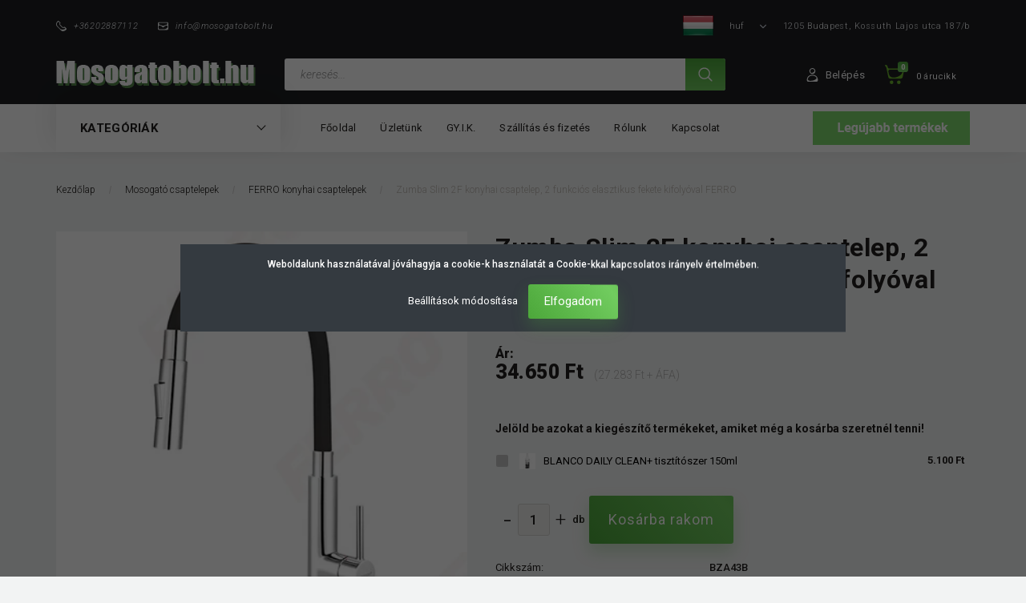

--- FILE ---
content_type: text/html; charset=UTF-8
request_url: https://www.mosogatobolt.hu/zumba-slim-2f-konyhai-csaptelep-2-funkcios-elasztikus-fekete-kifolyoval-ferro-9476
body_size: 33587
content:
<!DOCTYPE html>
<!--[if lt IE 7]>      <html class="no-js lt-ie10 lt-ie9 lt-ie8 lt-ie7" lang="hu" dir="ltr"> <![endif]-->
<!--[if IE 7]>         <html class="no-js lt-ie10 lt-ie9 lt-ie8" lang="hu" dir="ltr"> <![endif]-->
<!--[if IE 8]>         <html class="no-js lt-ie10 lt-ie9" lang="hu" dir="ltr"> <![endif]-->
<!--[if IE 9]>         <html class="no-js lt-ie10" lang="hu" dir="ltr"> <![endif]-->
<!--[if gt IE 10]><!--> <html class="no-js" lang="hu" dir="ltr"> <!--<![endif]-->
<head>
    <title>Zumba Slim 2F konyhai csaptelep, 2 funkciós elasztikus fekete kifolyóval FERRO - Mosogatóbolt Webáruház</title>
    <meta charset="utf-8">
    <meta name="keywords" content="Zumba Slim 2F konyhai csaptelep, 2 funkciós elasztikus fekete kifolyóval FERRO, mosogató, mosogatótálca, konyhai csaptelep, konyhai készülék, konyhai kiegészítők, hulladék tároló, blanco, teka, granmaster, rodi">
    <meta name="description" content="Zumba Slim 2F konyhai csaptelep, 2 funkciós elasztikus fekete kifolyóval FERRO 34.650 Ft-os áron! Rendeld meg most, akár ingyenes házhoz szállítással! Nézz körül a Mosogatóbolt Webáruházban!">
    <meta name="robots" content="index, follow">
    <link rel="image_src" href="https://mosogatobolt.cdn.shoprenter.hu/custom/mosogatobolt/image/data/product/BZA43B_fekete_zumba_slim_mosogato_csaptelep_ferro.jpg.webp?lastmod=1712141011.1661256518">
    <meta property="og:title" content="Zumba Slim 2F konyhai csaptelep, 2 funkciós elasztikus fekete kifolyóval FERRO" />
    <meta property="og:type" content="product" />
    <meta property="og:url" content="https://www.mosogatobolt.hu/zumba-slim-2f-konyhai-csaptelep-2-funkcios-elasztikus-fekete-kifolyoval-ferro-9476" />
    <meta property="og:image" content="https://mosogatobolt.cdn.shoprenter.hu/custom/mosogatobolt/image/cache/w955h500/product/BZA43B_fekete_zumba_slim_mosogato_csaptelep_ferro.jpg.webp?lastmod=1712141011.1661256518" />
    <meta property="og:description" content="Konyhai felszerelések szállítási információk2 funkciós zuhanyfej, slim zuhanyfej" />
    <link href="https://mosogatobolt.cdn.shoprenter.hu/custom/mosogatobolt/image/data/mb2022/faviconmosogato.png?lastmod=1641460169.1661256518" rel="icon" />
    <link href="https://mosogatobolt.cdn.shoprenter.hu/custom/mosogatobolt/image/data/mb2022/faviconmosogato.png?lastmod=1641460169.1661256518" rel="apple-touch-icon" />
    <base href="https://www.mosogatobolt.hu:443" />
    <meta name="google-site-verification" content="VFO4w9ojGebJc2A96Z-NA0CCzBKJ9alVSMaichk3xUY" />

    <meta name="viewport" content="width=device-width, initial-scale=1">
            <link href="https://www.mosogatobolt.hu/zumba-slim-2f-konyhai-csaptelep-2-funkcios-elasztikus-fekete-kifolyoval-ferro-9476" rel="canonical">
    
        <link rel="preconnect" href="https://fonts.googleapis.com">
    <link rel="preconnect" href="https://fonts.gstatic.com" crossorigin>
    <link href="https://fonts.googleapis.com/css2?family=Roboto:ital,wght@0,100;0,300;0,400;0,500;0,700;0,900;1,100;1,300;1,400;1,500;1,700;1,900&display=swap" rel="stylesheet">
        
                    
            
            <link rel="stylesheet" href="https://mosogatobolt.cdn.shoprenter.hu/web/compiled/css/fancybox2.css?v=1768402760" media="screen">
            <link rel="stylesheet" href="https://mosogatobolt.cdn.shoprenter.hu/custom/mosogatobolt/catalog/view/theme/losangeles_global/style/1748521539.1564655270.1728032206.1654178342.css?v=null.1661256518" media="screen">
            <link rel="stylesheet" href="https://mosogatobolt.cdn.shoprenter.hu/custom/mosogatobolt/catalog/view/theme/losangeles_global/stylesheet/stylesheet.css?v=1654178342" media="screen">
        <script>
        window.nonProductQuality = 80;
    </script>
    <script src="//ajax.googleapis.com/ajax/libs/jquery/1.10.2/jquery.min.js"></script>
    <script>window.jQuery || document.write('<script src="https://mosogatobolt.cdn.shoprenter.hu/catalog/view/javascript/jquery/jquery-1.10.2.min.js?v=1484139539"><\/script>')</script>
            
    
            
    
    <!-- Header JavaScript codes -->
            <script src="https://mosogatobolt.cdn.shoprenter.hu/web/compiled/js/countdown.js?v=1768402759"></script>
                    <script src="https://mosogatobolt.cdn.shoprenter.hu/web/compiled/js/legacy_newsletter.js?v=1768402759"></script>
                    <script src="https://mosogatobolt.cdn.shoprenter.hu/web/compiled/js/base.js?v=1768402759"></script>
                    <script src="https://mosogatobolt.cdn.shoprenter.hu/web/compiled/js/fancybox2.js?v=1768402759"></script>
                    <script src="https://mosogatobolt.cdn.shoprenter.hu/web/compiled/js/before_starter.js?v=1768402759"></script>
                    <script src="https://mosogatobolt.cdn.shoprenter.hu/web/compiled/js/productreview.js?v=1768402759"></script>
                    <script src="https://mosogatobolt.cdn.shoprenter.hu/web/compiled/js/before_starter2_head.js?v=1768402759"></script>
                    <script src="https://mosogatobolt.cdn.shoprenter.hu/web/compiled/js/before_starter2_productpage.js?v=1768402759"></script>
                    <script src="https://mosogatobolt.cdn.shoprenter.hu/web/compiled/js/nanobar.js?v=1768402759"></script>
                    <!-- Header jQuery onLoad scripts -->
    <script>
        window.countdownFormat = '%D:%H:%M:%S';
        //<![CDATA[
        var BASEURL = 'https://www.mosogatobolt.hu';
Currency = {"symbol_left":"","symbol_right":" Ft","decimal_place":0,"decimal_point":",","thousand_point":".","currency":"HUF","value":1};
var ShopRenter = ShopRenter || {}; ShopRenter.product = {"id":9476,"sku":"BZA43B","currency":"HUF","unitName":"db","price":34650,"name":"Zumba Slim 2F konyhai csaptelep, 2 funkci\u00f3s elasztikus fekete kifoly\u00f3val FERRO","brand":"FERRO","currentVariant":[],"parent":{"id":9476,"sku":"BZA43B","unitName":"db","price":34650,"name":"Zumba Slim 2F konyhai csaptelep, 2 funkci\u00f3s elasztikus fekete kifoly\u00f3val FERRO"}};

            function setAutoHelpTitles(){
                $('.autohelp[title]').each(function(){
                    if(!$(this).parents('.aurora-scroll-mode').length) {
                        $(this).attr('rel', $(this).attr('title') );
                        $(this).removeAttr('title');
                        $(this).qtip({
                            content: { text:  $(this).attr('rel') },
                            hide: { fixed: true },
                            position: {
                                corner: {
                                    target: 'topMiddle',
                                    tooltip: 'bottomMiddle'
                                },
                                adjust: {
                                    screen: true
                                }
                            },
                            style: {
                                border: { color: '#000000'},
                                background: '#ffffff',
                                width: 500
                            }
                        });
                    }
                });
            }
            

        $(document).ready(function(){
        // DOM ready
            
                $('.fancybox').fancybox({
                    maxWidth: 820,
                    maxHeight: 650,
                    afterLoad: function(){
                        wrapCSS = $(this.element).data('fancybox-wrapcss');
                        if(wrapCSS){
                            $('.fancybox-wrap').addClass(wrapCSS);
                        }
                    },
                    helpers: {
                        thumbs: {
                            width: 50,
                            height: 50
                        }
                    }
                });
                $('.fancybox-inline').fancybox({
                    maxWidth: 820,
                    maxHeight: 650,
                    type:'inline'
                });
                

setAutoHelpTitles();

        // /DOM ready
        });
        $(window).load(function(){
        // OnLoad
            new WishlistHandler('wishlist-add','');


                var init_relatedproducts_Scroller = function() {
                    $("#relatedproducts .aurora-scroll-click-mode").each(function(){
                        var max=0;
                        $(this).find($(".list_prouctname")).each(function(){
                            var h = $(this).height();
                            max = h > max ? h : max;
                        });
                        $(this).find($(".list_prouctname")).each(function(){
                            $(this).height(max);
                        });
                    });

                    $("#relatedproducts .aurora-scroll-click-mode").auroraScroll({
                        autoMode: "click",
                        frameRate: 60,
                        speed: 2.5,
                        direction: -1,
                        elementClass: "product-snapshot",
                        pauseAfter: false,
                        horizontal: true,
                        visible: 1,
                        arrowsPosition: 1
                    }, function(){
                        initAurora();
                    });
                }
            


                init_relatedproducts_Scroller();
            


                var init_similar_products_Scroller = function() {
                    $("#similar_products .aurora-scroll-click-mode").each(function(){
                        var max=0;
                        $(this).find($(".list_prouctname")).each(function(){
                            var h = $(this).height();
                            max = h > max ? h : max;
                        });
                        $(this).find($(".list_prouctname")).each(function(){
                            $(this).height(max);
                        });
                    });

                    $("#similar_products .aurora-scroll-click-mode").auroraScroll({
                        autoMode: "click",
                        frameRate: 60,
                        speed: 2.5,
                        direction: -1,
                        elementClass: "product-snapshot",
                        pauseAfter: false,
                        horizontal: true,
                        visible: 1,
                        arrowsPosition: 1
                    }, function(){
                        initAurora();
                    });
                }
            


                init_similar_products_Scroller();
            

        // /OnLoad
        });
        //]]>
    </script>
	<!--<script>
		$( function(){
		
			var isAdmin = $('body.body-admin-logged').length > 0 ? true : false;
			var isSpecial = ShopRenter.customer.userGroupId ===  9 ? true : false;
			
			if ( (!isAdmin) && (!isSpecial) )
			{
				document.oncontextmenu = function(){
					return false;
				};
				
				document.oncopy = function(){
					return false;
				};				
			}
		});
	</script>-->	
    
        <!-- Custom header scripts -->
    <script id="barat_hud_sr_script">var hst = document.createElement("script");hst.src = "//admin.fogyasztobarat.hu/h-api.js";hst.type = "text/javascript";hst.setAttribute("data-id", "CNPI5HAQ");hst.setAttribute("id", "fbarat");var hs = document.getElementById("barat_hud_sr_script");hs.parentNode.insertBefore(hst, hs);</script>
    
                <script>window["bp"]=window["bp"]||function(){(window["bp"].q=window["bp"].q||[]).push(arguments);};window["bp"].l=1*new Date();scriptElement=document.createElement("script");firstScript=document.getElementsByTagName("script")[0];scriptElement.async=true;scriptElement.src='https://pixel.barion.com/bp.js';firstScript.parentNode.insertBefore(scriptElement,firstScript);window['barion_pixel_id']='BP-JckxJfXNoC-98';bp('init','addBarionPixelId','BP-JckxJfXNoC-98');</script><noscript>
    <img height="1" width="1" style="display:none" alt="Barion Pixel" src="https://pixel.barion.com/a.gif?ba_pixel_id='BP-JckxJfXNoC-98'&ev=contentView&noscript=1">
</noscript>
                        <script type="text/javascript" src="https://mosogatobolt.cdn.shoprenter.hu/web/compiled/js/vue/fullBarionPixel.bundle.js?v=1768402756"></script>


            
            <script>window.dataLayer=window.dataLayer||[];function gtag(){dataLayer.push(arguments)};var ShopRenter=ShopRenter||{};ShopRenter.config=ShopRenter.config||{};ShopRenter.config.googleConsentModeDefaultValue="denied";</script>                        <script type="text/javascript" src="https://mosogatobolt.cdn.shoprenter.hu/web/compiled/js/vue/googleConsentMode.bundle.js?v=1768402756"></script>

            <!-- Meta Pixel Code -->
<script>
!function(f,b,e,v,n,t,s)
{if(f.fbq)return;n=f.fbq=function(){n.callMethod?
n.callMethod.apply(n,arguments):n.queue.push(arguments)};
if(!f._fbq)f._fbq=n;n.push=n;n.loaded=!0;n.version='2.0';
n.queue=[];t=b.createElement(e);t.async=!0;
t.src=v;s=b.getElementsByTagName(e)[0];
s.parentNode.insertBefore(t,s)}(window, document,'script',
'https://connect.facebook.net/en_US/fbevents.js');
fbq('consent', 'revoke');
fbq('init', '1116564306486280');
fbq('track', 'PageView');
document.addEventListener('AuroraProductPageViewed', function(auroraEvent) {
                    fbq('track', 'ViewContent', {
                        content_type: 'product',
                        content_ids: [auroraEvent.detail.product.id.toString()],
                        value: parseFloat(auroraEvent.detail.product.grossUnitPrice),
                        currency: auroraEvent.detail.product.currency
                    }, {
                        eventID: auroraEvent.detail.event.id
                    });
                });
document.addEventListener('AuroraAddedToCart', function(auroraEvent) {
    var fbpId = [];
    var fbpValue = 0;
    var fbpCurrency = '';

    auroraEvent.detail.products.forEach(function(item) {
        fbpValue += parseFloat(item.grossUnitPrice) * item.quantity;
        fbpId.push(item.id);
        fbpCurrency = item.currency;
    });


    fbq('track', 'AddToCart', {
        content_ids: fbpId,
        content_type: 'product',
        value: fbpValue,
        currency: fbpCurrency
    }, {
        eventID: auroraEvent.detail.event.id
    });
})
window.addEventListener('AuroraMarketingCookie.Changed', function(event) {
            let consentStatus = event.detail.isAccepted ? 'grant' : 'revoke';
            if (typeof fbq === 'function') {
                fbq('consent', consentStatus);
            }
        });
</script>
<noscript><img height="1" width="1" style="display:none"
src="https://www.facebook.com/tr?id=1116564306486280&ev=PageView&noscript=1"
/></noscript>
<!-- End Meta Pixel Code -->
            <!-- Google Tag Manager -->
<script>(function(w,d,s,l,i){w[l]=w[l]||[];w[l].push({'gtm.start':
new Date().getTime(),event:'gtm.js'});var f=d.getElementsByTagName(s)[0],
j=d.createElement(s),dl=l!='dataLayer'?'&l='+l:'';j.async=true;j.src=
'https://www.googletagmanager.com/gtm.js?id='+i+dl;f.parentNode.insertBefore(j,f);
})(window,document,'script','dataLayer','GTM-NV9FB2J');</script>
<!-- End Google Tag Manager -->
            <script>
  gtag('event', 'page_view', {
    'send_to': 'AW-1057194599',
    'user_id': 'replace with value',
    'value': 'replace with value',
    'items': [{
      'id': 'replace with value',
      'google_business_vertical': 'retail'
    }, {
      'id': 'replace with value',
      'location_id': 'replace with value',
      'google_business_vertical': 'custom'
    }]
  });
</script>
            
                <!--Global site tag(gtag.js)--><script async src="https://www.googletagmanager.com/gtag/js?id=G-NRFXKSBYG8"></script><script>window.dataLayer=window.dataLayer||[];function gtag(){dataLayer.push(arguments);}
gtag('js',new Date());gtag('config','G-NRFXKSBYG8');</script>                                <script type="text/javascript" src="https://mosogatobolt.cdn.shoprenter.hu/web/compiled/js/vue/GA4EventSender.bundle.js?v=1768402756"></script>

    
    
        <script src="https://mosogatobolt.cdn.shoprenter.hu/web/compiled/js/vue/manifest.bundle.js?v=1768402756"></script>
<script>
    var ShopRenter = ShopRenter || {};
    ShopRenter.onCartUpdate = function (callable) {
        document.addEventListener('cartChanged', callable)
    };
    ShopRenter.onItemAdd = function (callable) {
        document.addEventListener('AddToCart', callable)
    };
    ShopRenter.onItemDelete = function (callable) {
        document.addEventListener('deleteCart', callable)
    };
    ShopRenter.onSearchResultViewed = function (callable) {
        document.addEventListener('AuroraSearchResultViewed', callable)
    };
    ShopRenter.onSubscribedForNewsletter = function (callable) {
        document.addEventListener('AuroraSubscribedForNewsletter', callable)
    };
    ShopRenter.onCheckoutInitiated = function (callable) {
        document.addEventListener('AuroraCheckoutInitiated', callable)
    };
    ShopRenter.onCheckoutShippingInfoAdded = function (callable) {
        document.addEventListener('AuroraCheckoutShippingInfoAdded', callable)
    };
    ShopRenter.onCheckoutPaymentInfoAdded = function (callable) {
        document.addEventListener('AuroraCheckoutPaymentInfoAdded', callable)
    };
    ShopRenter.onCheckoutOrderConfirmed = function (callable) {
        document.addEventListener('AuroraCheckoutOrderConfirmed', callable)
    };
    ShopRenter.onCheckoutOrderPaid = function (callable) {
        document.addEventListener('AuroraOrderPaid', callable)
    };
    ShopRenter.onCheckoutOrderPaidUnsuccessful = function (callable) {
        document.addEventListener('AuroraOrderPaidUnsuccessful', callable)
    };
    ShopRenter.onProductPageViewed = function (callable) {
        document.addEventListener('AuroraProductPageViewed', callable)
    };
    ShopRenter.onMarketingConsentChanged = function (callable) {
        document.addEventListener('AuroraMarketingConsentChanged', callable)
    };
    ShopRenter.onCustomerRegistered = function (callable) {
        document.addEventListener('AuroraCustomerRegistered', callable)
    };
    ShopRenter.onCustomerLoggedIn = function (callable) {
        document.addEventListener('AuroraCustomerLoggedIn', callable)
    };
    ShopRenter.onCustomerUpdated = function (callable) {
        document.addEventListener('AuroraCustomerUpdated', callable)
    };
    ShopRenter.onCartPageViewed = function (callable) {
        document.addEventListener('AuroraCartPageViewed', callable)
    };
    ShopRenter.customer = {"userId":0,"userClientIP":"3.143.243.121","userGroupId":8,"customerGroupTaxMode":"gross","customerGroupPriceMode":"gross_net_tax","email":"","phoneNumber":"","name":{"firstName":"","lastName":""}};
    ShopRenter.theme = {"name":"losangeles_global","family":"losangeles","parent":"bootstrap"};
    ShopRenter.shop = {"name":"mosogatobolt","locale":"hu","currency":{"code":"HUF","rate":1},"domain":"mosogatobolt.myshoprenter.hu"};
    ShopRenter.page = {"route":"product\/product","queryString":"zumba-slim-2f-konyhai-csaptelep-2-funkcios-elasztikus-fekete-kifolyoval-ferro-9476"};

    ShopRenter.formSubmit = function (form, callback) {
        callback();
    };

    let loadedAsyncScriptCount = 0;
    function asyncScriptLoaded(position) {
        loadedAsyncScriptCount++;
        if (position === 'body') {
            if (document.querySelectorAll('.async-script-tag').length === loadedAsyncScriptCount) {
                if (/complete|interactive|loaded/.test(document.readyState)) {
                    document.dispatchEvent(new CustomEvent('asyncScriptsLoaded', {}));
                } else {
                    document.addEventListener('DOMContentLoaded', () => {
                        document.dispatchEvent(new CustomEvent('asyncScriptsLoaded', {}));
                    });
                }
            }
        }
    }
</script>

            <script type="text/javascript" async class="async-script-tag" onload="asyncScriptLoaded('header')" src="https://front.optimonk.com/public/93515/shoprenter/preload.js"></script>
            <script type="text/javascript" async class="async-script-tag" onload="asyncScriptLoaded('header')" src="https://static2.rapidsearch.dev/resultpage.js?shop=mosogatobolt.shoprenter.hu"></script>
            <script type="text/javascript" async class="async-script-tag" onload="asyncScriptLoaded('header')" src="https://utanvet-ellenor.hu/api/shoprenter/utanvet-ellenor.js"></script>
    
                    <script type="text/javascript" src="https://mosogatobolt.cdn.shoprenter.hu/web/compiled/js/vue/customerEventDispatcher.bundle.js?v=1768402756"></script>




</head>

<body id="body" class="bootstrap-body page-body flypage_body body-pathway-inside desktop-device-body body-pathway-inside losangeles_global-body" role="document">
            <!-- Google Tag Manager (noscript) -->
<!-- Google
<!-- End Google Tag Manager (noscript) -->
    
<div id="fb-root"></div>
<script>(function (d, s, id) {
        var js, fjs = d.getElementsByTagName(s)[0];
        if (d.getElementById(id)) return;
        js = d.createElement(s);
        js.id = id;
        js.src = "//connect.facebook.net/hu_HU/sdk/xfbml.customerchat.js#xfbml=1&version=v2.12&autoLogAppEvents=1";
        fjs.parentNode.insertBefore(js, fjs);
    }(document, "script", "facebook-jssdk"));
</script>




            

<!-- cached --><div id="firstLogNanobar" class="Fixed aurora-nanobar aurora-nanobar-firstlogin">
    <div class="aurora-nanobar-container">
        <span id="nanoTextCookies" class="aurora-nanobar-text"
              style="font-size: 12px;">Weboldalunk használatával jóváhagyja a cookie-k használatát a Cookie-kkal kapcsolatos irányelv értelmében.
        </span>
        <div class="aurora-nanobar-buttons-wrapper nanobar-buttons">
            <a id ="aurora-nanobar-settings-button" href="">
                <span>Beállítások módosítása</span>
            </a>
            <a id="auroraNanobarCloseCookies" href="" class="button btn btn-primary aurora-nanobar-btn" data-button-save-text="Beállítások mentése">
                <span>Elfogadom</span>
            </a>
        </div>
        <div class="aurora-nanobar-cookies" style="display: none;">
            <div class="form-group">
                <label><input type="checkbox" name="required_cookies" id="required-cookies" disabled="disabled" checked="checked" /> Szükséges cookie-k</label>
                <div class="cookies-help-text">
                    Ezek a cookie-k segítenek abban, hogy a webáruház használható és működőképes legyen.
                </div>
            </div>
            <div class="form-group">
                <label>
                    <input type="checkbox" name="marketing_cookies" id="marketing-cookies"
                             checked />
                    Marketing cookie-k
                </label>
                <div class="cookies-help-text">
                    Ezeket a cookie-k segítenek abban, hogy az érdeklődési körödnek megfelelő reklámokat és termékeket jelenítsük meg a webáruházban.
                </div>
            </div>
        </div>
    </div>
</div>

<script>

    (function ($) {
        $(document).ready(function () {
            new AuroraNanobar.FirstLogNanobarCheckbox(jQuery('#firstLogNanobar'), 'modal');
        });
    })(jQuery);

</script>
<!-- /cached -->
<!-- cached --><div id="freeShippingNanobar" class="Fixed aurora-nanobar aurora-nanobar-freeshipping">
    <div class="aurora-nanobar-container">
        <span id="auroraNanobarClose" class="aurora-nanobar-close-x"><i class="fa fa-times sr-icon-times"></i></span>
        <span id="nanoText" class="aurora-nanobar-text"></span>
    </div>
</div>

<script>$(document).ready(function(){document.nanobarInstance=new AuroraNanobar.FreeShippingNanobar($('#freeShippingNanobar'),'modal','500','','1');});</script><!-- /cached -->
    
                <!-- cached -->




        







    
    
<link media="screen and (max-width: 992px)" rel="stylesheet" href="https://mosogatobolt.cdn.shoprenter.hu/catalog/view/javascript/jquery/jquery-mmenu/dist/css/jquery.mmenu.all.css?v=1484139539">
<script src="https://cdnjs.cloudflare.com/ajax/libs/jQuery.mmenu/7.0.0/jquery.mmenu.all.js"></script>
<script src="https://cdnjs.cloudflare.com/ajax/libs/jQuery.mmenu/7.0.0/addons/counters/jquery.mmenu.counters.js"></script>

<link rel="stylesheet" href="https://cdnjs.cloudflare.com/ajax/libs/jQuery.mmenu/7.0.0/jquery.mmenu.css" />
<link rel="stylesheet" href="https://cdnjs.cloudflare.com/ajax/libs/jQuery.mmenu/7.0.0/addons/counters/jquery.mmenu.counters.css" />
<link rel="stylesheet" href="https://cdnjs.cloudflare.com/ajax/libs/jQuery.mmenu/7.0.0/extensions/effects/jquery.mmenu.effects.css" />
<link rel="stylesheet" href="https://cdnjs.cloudflare.com/ajax/libs/jQuery.mmenu/7.0.0/extensions/borderstyle/jquery.mmenu.borderstyle.css" />
<link rel="stylesheet" href="https://cdnjs.cloudflare.com/ajax/libs/jQuery.mmenu/7.0.0/extensions/positioning/jquery.mmenu.positioning.css" />

<script src="https://mosogatobolt.cdn.shoprenter.hu/catalog/view/javascript/jquery/product_count_in_cart.js?v=1530610005"></script>

<script>
    $(document).ready(function(){var $mmenu=$('#menu-nav').mmenu({navbar:{title:'Menü',add:'Menü'},extensions:["left","border-full","fx-panels-slide-100","fx-menu-slide","fx-listitems-slide"],counters:true});var $hamburgerIcon=$("#hamburger-icon");var menuAPI=$mmenu.data("mmenu");$hamburgerIcon.on("click",function(){menuAPI.open();});menuAPI.bind("open:finish",function(){setTimeout(function(){$hamburgerIcon.addClass("is-active");},100);});menuAPI.bind("close:finish",function(){setTimeout(function(){$hamburgerIcon.removeClass("is-active");},100);});function setLanguagesMobile(type){$('.'+type+'-change-mobile').click(function(e){e.preventDefault();$('#'+type+'_value_mobile').attr('value',$(this).data('value'));$('#mobile_'+type+'_form').submit();});}
setLanguagesMobile('language');setLanguagesMobile('currency');});</script>

<form action="index.php" method="post" enctype="multipart/form-data" id="mobile_currency_form">
    <input id="currency_value_mobile" type="hidden" value="" name="currency_id"/>
</form>

<form action="index.php" method="post" enctype="multipart/form-data" id="mobile_language_form">
    <input id="language_value_mobile" type="hidden" value="" name="language_code"/>
</form>


<div id="menu-nav">
    <ul>
                                        <li class="mm-title mm-group-title"><span><i class="sr-icon-tags"></i> Kategóriák</span></li>
    
    <li>
    <a href="https://www.mosogatobolt.hu/akciok">            <div class="category-list-link-text">AKCIÓK</div>
        </a>
            <ul><li>
    <a href="https://www.mosogatobolt.hu/akciok/kiarusitas">            Kiárusítás
        </a>
    </li><li>
    <a href="https://www.mosogatobolt.hu/akciok/last-minute-termekek-">            LAST MINUTE termékek
        </a>
    </li><li>
    <a href="https://www.mosogatobolt.hu/akciok/last-minute-termekek">            LAST MINUTE termékek
        </a>
    </li><li>
    <a href="https://www.mosogatobolt.hu/akciok/serult-szepseghibas-termekek-600">            Sérült, szépséghibás termékek
        </a>
    </li></ul>
    </li><li>
    <a href="https://www.mosogatobolt.hu/konyha-643">            <div class="category-list-link-text">Konyha</div>
        </a>
            <ul><li>
    <a href="https://www.mosogatobolt.hu/konyha-643/konyhabutor-641">            Konyhabútor
        </a>
            <ul><li>
    <a href="https://www.mosogatobolt.hu/konyha-643/konyhabutor-641/egyenes-konyhabutor-653">            Egyenes konyhabútor
        </a>
    </li><li>
    <a href="https://www.mosogatobolt.hu/konyha-643/konyhabutor-641/elemes-konyhabutor-646">            Elemes konyhabútor
        </a>
    </li><li>
    <a href="https://www.mosogatobolt.hu/konyha-643/konyhabutor-641/feher-konyhabutor-650">            Fehér konyhabútor
        </a>
    </li></ul>
    </li></ul>
    </li><li>
    <a href="https://www.mosogatobolt.hu/komplett-mosogatopult">            <div class="category-list-link-text">Komplett mosogatópult</div>
        </a>
    </li><li>
    <a href="https://www.mosogatobolt.hu/mosogatok-anyaguk-szerint-463">            <div class="category-list-link-text">Mosogatók anyaguk szerint</div>
        </a>
            <ul><li>
    <a href="https://www.mosogatobolt.hu/mosogatok-anyaguk-szerint-463/granit-mosogatok">            Gránit mosogatók
        </a>
    </li><li>
    <a href="https://www.mosogatobolt.hu/mosogatok-anyaguk-szerint-463/keramia-mosogatok-462">            Kerámia mosogatók
        </a>
    </li><li>
    <a href="https://www.mosogatobolt.hu/mosogatok-anyaguk-szerint-463/rozsdamentes-mosogatok">            Rozsdamentes mosogatók
        </a>
    </li></ul>
    </li><li>
    <a href="https://www.mosogatobolt.hu/mosogatok-gyartok-szerint">            <div class="category-list-link-text">Mosogatók gyártók szerint</div>
        </a>
            <ul><li>
    <a href="https://www.mosogatobolt.hu/mosogatok-gyartok-szerint/alveus-mosogatok">            ALVEUS Mosogatók
        </a>
    </li><li>
    <a href="https://www.mosogatobolt.hu/mosogatok-gyartok-szerint/blanco-mosogatotalcak">            BLANCO Mosogatótálcák
        </a>
    </li><li>
    <a href="https://www.mosogatobolt.hu/mosogatok-gyartok-szerint/egyeb-mosogato-talcak-520">            EGYÉB mosogató tálcák
        </a>
    </li><li>
    <a href="https://www.mosogatobolt.hu/mosogatok-gyartok-szerint/evido-mosogatotalcak-466">            EVIDO mosogatótálcák
        </a>
    </li><li>
    <a href="https://www.mosogatobolt.hu/mosogatok-gyartok-szerint/franke-mosogatok-476">            FRANKE mosogatók
        </a>
    </li><li>
    <a href="https://www.mosogatobolt.hu/mosogatok-gyartok-szerint/gksink-mosogatotalcak">            GK SINK mosogatótálcák
        </a>
    </li><li>
    <a href="https://www.mosogatobolt.hu/mosogatok-gyartok-szerint/granmaster-mosogatok-418">            GRANMASTER mosogatók
        </a>
    </li><li>
    <a href="https://www.mosogatobolt.hu/mosogatok-gyartok-szerint/laveo-mosogatotalcak-486">            LAVEO mosogatótálcák
        </a>
    </li><li>
    <a href="https://www.mosogatobolt.hu/mosogatok-gyartok-szerint/livinox-mosogatotalcak-469">            LIVINOX mosogatótálcák
        </a>
    </li><li>
    <a href="https://www.mosogatobolt.hu/mosogatok-gyartok-szerint/mofem-akcios-mosogatok">            MOFÉM Akciós mosogatók
        </a>
    </li><li>
    <a href="https://www.mosogatobolt.hu/mosogatok-gyartok-szerint/mofem-granit-mosogatok-649">            MOFÉM Gránit mosogatók
        </a>
    </li><li>
    <a href="https://www.mosogatobolt.hu/mosogatok-gyartok-szerint/plados-mosogatotalcak-407">            PLADOS mosogatótálcák
        </a>
    </li><li>
    <a href="https://www.mosogatobolt.hu/mosogatok-gyartok-szerint/rodi-mosogatotalcak">            RODI Mosogatótálcák
        </a>
    </li><li>
    <a href="https://www.mosogatobolt.hu/mosogatok-gyartok-szerint/rodi-premium-mosogatok">            RODI prémium mosogatók
        </a>
    </li><li>
    <a href="https://www.mosogatobolt.hu/mosogatok-gyartok-szerint/standard-mosogatotalcak">            Standard mosogatótálcák
        </a>
    </li><li>
    <a href="https://www.mosogatobolt.hu/mosogatok-gyartok-szerint/teka-mosogatotalcak">            TEKA Mosogatótálcák
        </a>
    </li><li>
    <a href="https://www.mosogatobolt.hu/mosogatok-gyartok-szerint/eleci-mosogatotalcak-491">            ELECI Mosogatótálcák
        </a>
    </li></ul>
    </li><li>
    <a href="https://www.mosogatobolt.hu/specialis-beepitesu-mosogatok">            <div class="category-list-link-text">Speciális beépítésű mosogatók</div>
        </a>
            <ul><li>
    <a href="https://www.mosogatobolt.hu/specialis-beepitesu-mosogatok/munkalap-ala-epitheto-rozsdamentes-mosogatok">            Munkalap aláépíthető rozsdamentes mosogatók
        </a>
    </li><li>
    <a href="https://www.mosogatobolt.hu/specialis-beepitesu-mosogatok/munkalapszintbe-epitheto-rozsdamentes-mosogatok">            Munkalapszintbe építhető rozsdamentes mosogatók
        </a>
    </li><li>
    <a href="https://www.mosogatobolt.hu/specialis-beepitesu-mosogatok/teletetos-mosogato-talcak">            Teletetős mosogató tálcák
        </a>
    </li></ul>
    </li><li>
    <a href="https://www.mosogatobolt.hu/mosogatok-beepitesi-meret-szerint">            <div class="category-list-link-text">Mosogatók beépítési méret szerint</div>
        </a>
            <ul><li>
    <a href="https://www.mosogatobolt.hu/mosogatok-beepitesi-meret-szerint/40cm-es-szekrenybe">            40cm-es szekrénybe
        </a>
    </li><li>
    <a href="https://www.mosogatobolt.hu/mosogatok-beepitesi-meret-szerint/45-cm-es-szekrenybe">            45 cm-es szekrénybe
        </a>
    </li><li>
    <a href="https://www.mosogatobolt.hu/mosogatok-beepitesi-meret-szerint/50-cm-es-szekrenybe">            50 cm-es szekrénybe
        </a>
    </li><li>
    <a href="https://www.mosogatobolt.hu/mosogatok-beepitesi-meret-szerint/60-cm-es-szekrenybe">            60 cm-es szekrénybe
        </a>
    </li><li>
    <a href="https://www.mosogatobolt.hu/mosogatok-beepitesi-meret-szerint/80-cm-es-szekrenybe">            80 cm-es szekrénybe
        </a>
    </li><li>
    <a href="https://www.mosogatobolt.hu/mosogatok-beepitesi-meret-szerint/90-cm-es-szekrenybe">            90 cm-es szekrénybe
        </a>
    </li><li>
    <a href="https://www.mosogatobolt.hu/mosogatok-beepitesi-meret-szerint/90-es-sarokszekrenybe">            90-es sarokszekrénybe
        </a>
    </li></ul>
    </li><li>
    <a href="https://www.mosogatobolt.hu/mosogatotalca-kiegeszitok">            <div class="category-list-link-text">Mosogatótálca, csaptelep kiegészítők</div>
        </a>
            <ul><li>
    <a href="https://www.mosogatobolt.hu/mosogatotalca-kiegeszitok/blanco-mosogato-kiegeszitok">            BLANCO Mosogató kiegészítők
        </a>
    </li><li>
    <a href="https://www.mosogatobolt.hu/mosogatotalca-kiegeszitok/csaptelep-alkatreszek-teka">            Csaptelep alkatrészek TEKA
        </a>
    </li><li>
    <a href="https://www.mosogatobolt.hu/mosogatotalca-kiegeszitok/granmaster-mosogato-kiegeszitok-514">            Granmaster mosogató kiegészítők
        </a>
    </li><li>
    <a href="https://www.mosogatobolt.hu/mosogatotalca-kiegeszitok/mosogato-kiegeszitok-egyeb">            Mosogató kiegészítők egyéb
        </a>
    </li><li>
    <a href="https://www.mosogatobolt.hu/mosogatotalca-kiegeszitok/mosogatoszer-adagolok-467">            Mosogatószer adagolók
        </a>
    </li><li>
    <a href="https://www.mosogatobolt.hu/mosogatotalca-kiegeszitok/plados-mosogato-kiegeszitok">            PLADOS Mosogató kiegészítők
        </a>
    </li><li>
    <a href="https://www.mosogatobolt.hu/mosogatotalca-kiegeszitok/rodi-premium-kiegeszitok">            RODI prémium kiegészítők
        </a>
    </li><li>
    <a href="https://www.mosogatobolt.hu/mosogatotalca-kiegeszitok/teka-mosogato-kiegeszitok">            TEKA Mosogató kiegészítők
        </a>
    </li><li>
    <a href="https://www.mosogatobolt.hu/mosogatotalca-kiegeszitok/eleci-mosogato-kiegeszitok-494">            ELECI Mosogató kiegészítők
        </a>
    </li></ul>
    </li><li>
    <a href="https://www.mosogatobolt.hu/furdoszobai-csaptelepek">            <div class="category-list-link-text">Mosogató csaptelepek</div>
        </a>
            <ul><li>
    <a href="https://www.mosogatobolt.hu/furdoszobai-csaptelepek/allo-csaptelepek">            ÁLLÓ csaptelepek
        </a>
    </li><li>
    <a href="https://www.mosogatobolt.hu/furdoszobai-csaptelepek/blanco-csaptelepek">            BLANCO csaptelepek
        </a>
    </li><li>
    <a href="https://www.mosogatobolt.hu/furdoszobai-csaptelepek/egyeb-konyhai-csaptelepek-517">            EGYÉB konyhai csaptelepek
        </a>
    </li><li>
    <a href="https://www.mosogatobolt.hu/furdoszobai-csaptelepek/eleci-csaptelepek-500">            ELECI csaptelepek
        </a>
    </li><li>
    <a href="https://www.mosogatobolt.hu/furdoszobai-csaptelepek/evido-konyhai-csaptelepek-465">            EVIDO konyhai csaptelepek
        </a>
    </li><li>
    <a href="https://www.mosogatobolt.hu/furdoszobai-csaptelepek/fali-csaptelepek">            FALI Csaptelepek
        </a>
    </li><li>
    <a href="https://www.mosogatobolt.hu/furdoszobai-csaptelepek/ferro">            FERRO konyhai csaptelepek
        </a>
    </li><li>
    <a href="https://www.mosogatobolt.hu/furdoszobai-csaptelepek/franke-csaptelepek-478">            FRANKE csaptelepek
        </a>
    </li><li>
    <a href="https://www.mosogatobolt.hu/furdoszobai-csaptelepek/grohe-csaptelepek">            GROHE csaptelepek
        </a>
    </li><li>
    <a href="https://www.mosogatobolt.hu/furdoszobai-csaptelepek/kihuzhatofejes-csaptelepek">            KIHÚZHATÓFEJES csaptelepek
        </a>
    </li><li>
    <a href="https://www.mosogatobolt.hu/furdoszobai-csaptelepek/kludi-csaptelepek">            KLUDI csaptelepek
        </a>
    </li><li>
    <a href="https://www.mosogatobolt.hu/furdoszobai-csaptelepek/laveo-mosogato-csaptelepek-488">            LAVEO mosogató csaptelepek
        </a>
    </li><li>
    <a href="https://www.mosogatobolt.hu/furdoszobai-csaptelepek/magas-ives-mosogato-csaptelep-464">            Magas íves mosogató csaptelep
        </a>
    </li><li>
    <a href="https://www.mosogatobolt.hu/furdoszobai-csaptelepek/mofem-csaptelepek-">            MOFÉM Csaptelepek
        </a>
    </li><li>
    <a href="https://www.mosogatobolt.hu/furdoszobai-csaptelepek/plados-csaptelepek">            PLADOS csaptelepek
        </a>
    </li><li>
    <a href="https://www.mosogatobolt.hu/furdoszobai-csaptelepek/zegor-csaptelepek-480">            Zegor csaptelepek
        </a>
    </li></ul>
    </li><li>
    <a href="https://www.mosogatobolt.hu/aaa-feltoltes">            <div class="category-list-link-text">Konyhai készülékek</div>
        </a>
            <ul><li>
    <a href="https://www.mosogatobolt.hu/aaa-feltoltes/konyhai-kisgepek-506">            Konyhai kisgépek
        </a>
            <ul><li>
    <a href="https://www.mosogatobolt.hu/aaa-feltoltes/konyhai-kisgepek-506/botmixerek-es-kezi-habverok-555">            Botmixerek és kézi habverők
        </a>
    </li><li>
    <a href="https://www.mosogatobolt.hu/aaa-feltoltes/konyhai-kisgepek-506/citruspresek-550">            Citrusprések
        </a>
    </li><li>
    <a href="https://www.mosogatobolt.hu/aaa-feltoltes/konyhai-kisgepek-506/egyeb-konyhai-kisgepek-567">            Egyéb konyhai kisgépek
        </a>
    </li><li>
    <a href="https://www.mosogatobolt.hu/aaa-feltoltes/konyhai-kisgepek-506/forrolevegos-sutok-594">            Forrólevegős sütők
        </a>
    </li><li>
    <a href="https://www.mosogatobolt.hu/aaa-feltoltes/konyhai-kisgepek-506/grillsutok-586">            Grillsütők
        </a>
    </li><li>
    <a href="https://www.mosogatobolt.hu/aaa-feltoltes/konyhai-kisgepek-506/hordozhato-fozolapok-556">            Hordozható főzőlapok
        </a>
    </li><li>
    <a href="https://www.mosogatobolt.hu/aaa-feltoltes/konyhai-kisgepek-506/kavefozok-552">            Kávéfőzők
        </a>
    </li><li>
    <a href="https://www.mosogatobolt.hu/aaa-feltoltes/konyhai-kisgepek-506/kenyerpiritok-576">            Kenyérpirítók
        </a>
    </li><li>
    <a href="https://www.mosogatobolt.hu/aaa-feltoltes/konyhai-kisgepek-506/konyhai-kisgepek-kiegeszitoi-546">            Konyhai kisgépek kiegészítői
        </a>
    </li><li>
    <a href="https://www.mosogatobolt.hu/aaa-feltoltes/konyhai-kisgepek-506/konyhai-merlegek-571">            Konyhai mérlegek
        </a>
    </li><li>
    <a href="https://www.mosogatobolt.hu/aaa-feltoltes/konyhai-kisgepek-506/konyhai-robotgepek-564">            Konyhai robotgépek
        </a>
    </li><li>
    <a href="https://www.mosogatobolt.hu/aaa-feltoltes/konyhai-kisgepek-506/konyhamalacok-579">            Konyhamalacok
        </a>
    </li><li>
    <a href="https://www.mosogatobolt.hu/aaa-feltoltes/konyhai-kisgepek-506/szeletelogepek-573">            Szeletelőgépek
        </a>
    </li><li>
    <a href="https://www.mosogatobolt.hu/aaa-feltoltes/konyhai-kisgepek-506/szendvicssutok-599">            Szendvicssütők
        </a>
    </li><li>
    <a href="https://www.mosogatobolt.hu/aaa-feltoltes/konyhai-kisgepek-506/turmixgepek-549">            Turmixgépek
        </a>
    </li><li>
    <a href="https://www.mosogatobolt.hu/aaa-feltoltes/konyhai-kisgepek-506/vizforralok-562">            Vízforralók
        </a>
    </li></ul>
    </li><li>
    <a href="https://www.mosogatobolt.hu/aaa-feltoltes/konyhai-nagygepek-525">            Konyhai nagygépek
        </a>
            <ul><li>
    <a href="https://www.mosogatobolt.hu/aaa-feltoltes/konyhai-nagygepek-525/egyeb-konyhai-nagygepek-540">            Egyéb konyhai nagygépek
        </a>
    </li><li>
    <a href="https://www.mosogatobolt.hu/aaa-feltoltes/konyhai-nagygepek-525/fozolapok-535">            Főzőlapok
        </a>
    </li><li>
    <a href="https://www.mosogatobolt.hu/aaa-feltoltes/konyhai-nagygepek-525/konyhai-nagygepek-kiegeszitoi-528">            Konyhai nagygépek kiegészítői
        </a>
    </li><li>
    <a href="https://www.mosogatobolt.hu/aaa-feltoltes/konyhai-nagygepek-525/mosogatogepek-522">            Mosogatógépek
        </a>
    </li><li>
    <a href="https://www.mosogatobolt.hu/aaa-feltoltes/konyhai-nagygepek-525/paraelszivok-531">            Páraelszívók
        </a>
    </li><li>
    <a href="https://www.mosogatobolt.hu/aaa-feltoltes/konyhai-nagygepek-525/paraelszivoval-integralt-fozolapok-537">            Páraelszívóval integrált főzőlapok
        </a>
    </li><li>
    <a href="https://www.mosogatobolt.hu/aaa-feltoltes/konyhai-nagygepek-525/sutok-543">            Sütők
        </a>
    </li><li>
    <a href="https://www.mosogatobolt.hu/aaa-feltoltes/konyhai-nagygepek-525/tuzhelyek-es-cookerek-532">            Tűzhelyek és cookerek
        </a>
    </li></ul>
    </li><li>
    <a href="https://www.mosogatobolt.hu/aaa-feltoltes/mennyezetbe-epitheto-paraelszivok-498">            Mennyezetbe építhető páraelszívók
        </a>
    </li><li>
    <a href="https://www.mosogatobolt.hu/aaa-feltoltes/moso-es-szaritogepek-580">            Mosó- és szárítógépek
        </a>
    </li><li>
    <a href="https://www.mosogatobolt.hu/aaa-feltoltes/paraelszivo-tartozek">            Páraelszívó Tartozékok
        </a>
    </li><li>
    <a href="https://www.mosogatobolt.hu/aaa-feltoltes/silverline-konyhai-keszulekek-471">            SILVERLINE konyhai készülékek
        </a>
    </li><li>
    <a href="https://www.mosogatobolt.hu/aaa-feltoltes/smeg-premium-konyhai-keszulekek">            SMEG prémium konyhai készülékek
        </a>
    </li><li>
    <a href="https://www.mosogatobolt.hu/aaa-feltoltes/szabadon-allo-tuzhelyek">            Szabadon álló tűzhelyek
        </a>
    </li><li>
    <a href="https://www.mosogatobolt.hu/aaa-feltoltes/sziget-paraelszivok">            SZIGET Páraelszívók
        </a>
    </li><li>
    <a href="https://www.mosogatobolt.hu/aaa-feltoltes/sziget-paraelszivok-497">            Sziget páraelszívók
        </a>
    </li><li>
    <a href="https://www.mosogatobolt.hu/aaa-feltoltes/viztisztitok-473">            Víztisztítók
        </a>
    </li><li>
    <a href="https://www.mosogatobolt.hu/aaa-feltoltes/pultba-epitheto-paraelszivok-501">             Pultba építhető páraelszívók
        </a>
    </li><li>
    <a href="https://www.mosogatobolt.hu/aaa-feltoltes/beepitheto-mikrohullamu-suto-472">            Beépíthető Mikrohullámú sütő
        </a>
    </li><li>
    <a href="https://www.mosogatobolt.hu/aaa-feltoltes/beepitheto-paraelszivok">            BEÉPÍTHETŐ Páraelszívók
        </a>
    </li><li>
    <a href="https://www.mosogatobolt.hu/aaa-feltoltes/egyeb">            Egyéb
        </a>
    </li><li>
    <a href="https://www.mosogatobolt.hu/aaa-feltoltes/elektromos-sutok">            Elektromos sütők
        </a>
    </li><li>
    <a href="https://www.mosogatobolt.hu/aaa-feltoltes/evido-konyhai-keszulekek-470">            EVIDO konyhai készülékek
        </a>
    </li><li>
    <a href="https://www.mosogatobolt.hu/aaa-feltoltes/fali-paraelszivok">            FALI Páraelszívók
        </a>
    </li><li>
    <a href="https://www.mosogatobolt.hu/aaa-feltoltes/gaz-fozolapok">            GÁZ főzőlapok
        </a>
    </li><li>
    <a href="https://www.mosogatobolt.hu/aaa-feltoltes/indukcios-fozolapok">            Indukciós főzőlapok
        </a>
    </li><li>
    <a href="https://www.mosogatobolt.hu/aaa-feltoltes/keramia-fozolapok">            Kerámia főzőlapok
        </a>
    </li></ul>
    </li><li>
    <a href="https://www.mosogatobolt.hu/hulladektarolok">            <div class="category-list-link-text">Hulladéktárolók</div>
        </a>
    </li><li>
    <a href="https://www.mosogatobolt.hu/szolgaltatasok">            <div class="category-list-link-text">Szolgáltatások</div>
        </a>
    </li><li>
    <a href="https://www.mosogatobolt.hu/konyhabutorok-minikonyhak-483">            <div class="category-list-link-text">Konyhabútorok, minikonyhák</div>
        </a>
    </li>

                        <li class="mm-title mm-group-title"><span><i class="sr-icon-list"></i> Menüpontok</span></li>
    
                            <li class="informations-mobile-menu-item">
                <a href="https://www.mosogatobolt.hu/hirek_1" target="_self">Hírek</a>
                            </li>
                    <li class="informations-mobile-menu-item">
                <a href="https://www.mosogatobolt.hu/gyik" target="_self">GY.I.K.</a>
                            </li>
                    <li class="informations-mobile-menu-item">
                <a href="https://www.mosogatobolt.hu/kepes-fogyasztoi-tajekoztato-38" target="_self">Képes fogyasztói tájékoztató</a>
                            </li>
                    <li class="informations-mobile-menu-item">
                <a href="https://www.mosogatobolt.hu/adatvedelmi_nyilatkozat" target="_self">Adatvédelmi nyilatkozat</a>
                            </li>
                    <li class="informations-mobile-menu-item">
                <a href="https://www.mosogatobolt.hu/vasarlasi_feltetelek" target="_self">Vásárlási feltételek</a>
                            </li>
                    <li class="informations-mobile-menu-item">
                <a href="https://www.mosogatobolt.hu/garancia_7" target="_self">Garancia</a>
                            </li>
                    <li class="informations-mobile-menu-item">
                <a href="https://www.mosogatobolt.hu/legyen-on-is-viszonteladonk" target="_self">Legyen ön is viszonteladónk</a>
                            </li>
                    <li class="informations-mobile-menu-item">
                <a href="https://www.mosogatobolt.hu/index.php?route=information/sitemap" target="_self">Oldaltérkép</a>
                            </li>
                    <li class="informations-mobile-menu-item">
                <a href="https://www.mosogatobolt.hu/rolunk_4" target="_self">Rólunk</a>
                            </li>
                    <li class="informations-mobile-menu-item">
                <a href="https://www.mosogatobolt.hu/index.php?route=information/contact" target="_self">Kapcsolat</a>
                            </li>
            
                <li class="mm-title mm-group-title"><span><i class="sr-icon-globe"></i> Nyelvváltás</span></li>
        <li class="languages-mobile-menu-item">
            <a>Nyelvváltás</a>
            <ul>
                                    <li class="languages-mobile-menu-item languages-mobile-menu-item-sublevel">
                        <a class="language-change-mobile" data-value="hu" href="">
                            Hungarian
                        </a>
                    </li>
                            </ul>
        </li>
    
                <li class="mm-title mm-group-title"><span><i class="sr-icon-money"></i> Pénznem váltás</span></li>
        <li class="currencies-mobile-menu-item">
            <a>Pénznem váltás</a>
            <ul>
                                    <li class="currencies-mobile-menu-item currencies-mobile-menu-item-sublevel">
                        <a class="currency-change-mobile" data-value="HUF" href="">
                            HUF
                        </a>
                    </li>
                                    <li class="currencies-mobile-menu-item currencies-mobile-menu-item-sublevel">
                        <a class="currency-change-mobile" data-value="EUR" href="">
                            EUR
                        </a>
                    </li>
                            </ul>
        </li>
    
                            <li class="mm-title mm-group-title"><span><i class="sr-icon-user"></i> Belépés és Regisztráció</span></li>
            <li class="customer-mobile-menu-item">
                <a href="index.php?route=account/login">Belépés</a>
            </li>
            <li class="customer-mobile-menu-item">
                <a href="index.php?route=account/create">Regisztráció</a>
            </li>
            

            
    </ul>
</div>

<div id="mobile-nav" class="responsive-menu Fixed hidden-print mobile-menu-orientation-left">
    
            <a id="hamburger-icon" class="mobile-headers mobile-content-header hamburger hamburger--collapse" href="#menu-nav">
            <span class="hamburger-box">
                <span class="line line-1"></span>
                <span class="line line-2"></span>
                <span class="line line-3"></span>
            </span>
            <span class="mobile-headers-title">Menü</span>
        </a>
    

    <div class="mobile-headers mobile-logo">
                    <a class="mobile-logo-link" href="/"><img style="border: 0; max-width: 220px;" src="https://mosogatobolt.cdn.shoprenter.hu/custom/mosogatobolt/image/cache/w220h100m00/mosogatobolt.hu%20logo%202020.PNG?v=1641454833" title="Mosogatóbolt" alt="Mosogatóbolt" /></a>
            </div>
            <a class="mobile-headers mobile-cart-link" data-toggle="collapse" data-target="#module_cart">
            <i class="icon-sr-cart mobile-headers-icon">
            <span class="icon-sr-cart">
                    <svg xmlns="http://www.w3.org/2000/svg" viewBox="0 0 32 32" width="24" height="24">
	<style type="text/css">
	.cart-icon{fill:#6CB52D;}
</style>
    <ellipse class="cart-icon" cx="11.046" cy="29" rx="3" ry="3"/>
    <ellipse class="cart-icon" cx="23.046" cy="29" rx="3" ry="3"/>
    <path class="cart-icon" d="M30.046 6h-22.5c-3.3 0-2.7-3.1-3.5-4.4-.7-1-1.7-1.6-3-1.6-.6 0-1 .5-1 1 0 .4.2.7.5.9 1.6.8 2.1 4 2.3 5.1l2.8 13.4c.3 1.5 1.7 2.6 3.3 2.6h17.1c1.7 0 3.2-1.2 3.6-2.9l2.3-11.7V8c.1-1-.7-2-1.9-2zm-.8 5.7c-1.1 5.5-8.5 9.3-14.1 9.3h-1.9c-3.2 0-5.9-2.2-6.5-5.3l-1-4.6c-.3-1.6.9-3.1 2.5-3.1h17.9c.7 0 1.4.3 2 .7.4.3.6.6.8 1 .4.6.5 1.3.3 2z"/>
</svg>
<svg style="width:0;height:0;position:absolute;" aria-hidden="true" focusable="false">
    <linearGradient id="la-gradient">
        <stop offset="0%" stop-color="var(--color-stop-1)" />
        <stop offset="100%" stop-color="var(--color-stop-2)" />
    </linearGradient>
</svg>
                </span>
            </i>
            <div class="mobile-cart-product-count mobile-cart-empty hidden-md">
            </div>
        </a>
    </div>
<!-- /cached -->
<div id="SR_scrollTop"></div>
<!-- page-wrap -->
<div class="page-wrap">
    

    
    <!-- header -->
    <header class="sticky-head desktop-logo-hidden">
        <div class="sticky-head-container">
                                            <div class="header-middle">
                    <div class="container">
                        <div class="header-middle-top d-none d-lg-flex justify-content-between align-items-center">
                            <div class="header-middle-top-left d-flex justify-content-start align-items-center">
                                                                    <div class="header-phone d-flex align-items-center">
                                        <a href="tel:+36202887112">
                                            <svg xmlns="https://www.w3.org/2000/svg" viewBox="0 0 31.9 31.9" width="13">
    <path class="svg-header-phone" d="M0 10.3c0 2.5.8 5.1 3.5 7.8l10.3 10.3c2.6 2.6 5.2 3.5 7.5 3.5 5.6 0 9.9-5.1 9.9-5.1.5-.5.7-1.1.7-1.8 0-.6-.2-1.3-.7-1.8L27 19c-.5-.5-1.1-.7-1.8-.7-.6 0-1.3.2-1.8.7s-1.1.7-1.8.7-1.3-.2-1.8-.7l-7.1-7.1c-1-1-1-2.6 0-3.5 1-1 1-2.6 0-3.5L8.5.7C8 .2 7.4 0 6.7 0c-.6 0-1.3.2-1.8.7C5.1.6 0 4.8 0 10.3zm9.3-6.2c1.1 1.1 1.9 2.7 1.2 4.5-.6 1.6-.4 3.4 1 4.8l7.1 7.1c.8.8 2 1.3 3.2 1.3.6 0 1.1-.1 1.6-.3.6-.2 2.6-.7 4.1.8 3.4 3.4-10.6 6.3-14 3l-8.6-8.6c-2-2-3-4.1-2.9-6.4.1-2.1.9-3.9 1.9-5.3 1-1.5 3.7-2.6 5.4-.9z"/>
</svg>
                                            <span>+36202887112</span>
                                        </a>
                                    </div>
                                                                                                    <div class="header-mail d-flex align-items-center">
                                        <a href="mailto:info@mosogatobolt.hu">
                                                <svg xmlns="https://www.w3.org/2000/svg" viewBox="0 0 32 32" width="13">
    <path class="svg-header-mail" d="M28 4H4C1.8 4 0 5.8 0 8v16c0 2.2 1.8 4 4 4h24c2.2 0 4-1.8 4-4V8c0-2.2-1.8-4-4-4zM6 6h20c1.8 0 3 1.2 3 2.6 0 1.2-.3 2.7-2.2 3.3-2.7.9-10.1 3.4-10.1 3.4-.2.1-.4.1-.6.1s-.4 0-.6-.1c0 0-7.4-2.5-10.1-3.4-1.9-.6-2.2-2.1-2.2-3.3C3 7.2 4.2 6 6 6zm24 12c0 4.2-6.2 8-13 8H5.9C3.7 26 2 24.2 2 22.1v-4.9c0-2 2-3.5 3.9-2.8l1.7.6c.5.2 1 .3 1.4.5 1.9.8 3.4 2.1 4.7 3.6.5.6 1.3 1 2.2 1 .9 0 1.7-.4 2.2-1 1.4-1.5 2.9-2.8 4.7-3.6.5-.2 1-.4 1.4-.5l1.7-.6c1.9-.6 3.9.8 3.9 2.8v.8h.2z"/>
</svg>
                                            <span>
                                                info@mosogatobolt.hu
                                            </span>
                                        </a>
                                    </div>
                                                            </div>
                            <div class="header-middle-top-right d-flex justify-content-between align-items-center">

                                                                    <!-- cached -->


                            <div id="languageselect"
         class="module content-module header-position hide-top languageselect-module" >
                                    <div class="module-body">
                        <form action="https://www.mosogatobolt.hu/index.php" method="post" enctype="multipart/form-data" id="language_form">
                <div class="language_icon active" data-langcode="hu">
        <img class="language-change" src="https://mosogatobolt.cdn.shoprenter.hu/catalog/view/theme/default/image/flags/HU.png?v=null.1661256518" alt="Hungarian"
             style="width: 40px; height: 40px;" />
        <span class="language-change language-code-name">hu</span>
    </div>
<input type="hidden" value="" name="language_code" />
<script>$(window).load(function(){$('.language_icon').css('visibility','visible');$('.language-change').one('click',function(){var language_code=$(this).parent('.language_icon').data('langcode');$('input[name="language_code"]').attr('value',language_code);$('#language_form').submit();});});</script>
        </form>
            </div>
            </div>
        <!-- /cached -->
                                    <!-- cached -->


                            <div id="currenciesselect"
         class="module content-module header-position hide-top currenciesselect-module" >
                                    <div class="module-body">
                        <form action="https://www.mosogatobolt.hu/index.php" method="post" enctype="multipart/form-data" id="currency_form">
            <select class="form-control currencieselect-select" name="currency_id" onchange="this.form.submit()">
                                    <option
                        value="HUF" selected="selected">
                        HUF
                    </option>
                                    <option
                        value="EUR" >
                        EUR
                    </option>
                            </select>
        </form>
            </div>
            </div>
        <!-- /cached -->
                                								
								<div class="header-mail d-flex align-items-center">
                                        <a href="https://maps.app.goo.gl/VFeLHePkHjA1d5ju9" target="_blank">
                                                1205 Budapest, Kossuth Lajos utca 187/b
                                            
                                        </a>
                                    </div>
								
                            </div>
                        </div>
                        <div class="header-middle-inner d-flex justify-content-between align-items-center">
                            <div class="header-middle-left col-3 justify-content-start align-items-center d-none d-lg-flex">
                              
								
								<a href="https://mosogatobolt.myshoprenter.hu/"><img src="https://mosogatobolt.cdn.shoprenter.hu/custom/mosogatobolt/image/data/mb2022/mosogatobolt_logo.png?lastmod=1641453980.1636554846" alt="mosogatobolt"></a>
								
                            </div>
                            <div class="header-middle-center d-flex col-12 col-lg-4 justify-content-start align-items-center">
                                <div class="header-col-search header-col d-flex">
                                    <div id="search" class="mm-fixed-top search-module">
    <div class="form-group">
        <div class="row module-search-row">
                                                    <div class="col-md-12 header-col col-search-input">
                                    <div class="input-group">
                    <input class="form-control disableAutocomplete" type="text" placeholder="keresés..." value=""
                           id="filter_keyword" 
                           onclick="this.value=(this.value==this.defaultValue)?'':this.value;"/>

                <span class="input-group-btn d-flex align-items-center justify-content-center">
                    <button id="search_btn" onclick="moduleSearch();" class="btn btn-sm">
                        <svg xmlns="https://www.w3.org/2000/svg" viewBox="0 0 512 512" width="18">
    <path class="svg-header-search" d="M495 466.2L377.2 348.4c29.2-35.6 46.8-81.2 46.8-130.9C424 103.5 331.5 11 217.5 11 103.4 11 11 103.5 11 217.5S103.4 424 217.5 424c49.7 0 95.2-17.5 130.8-46.7L466.1 495c8 8 20.9 8 28.9 0 8-7.9 8-20.9 0-28.8zm-277.5-83.3C126.2 382.9 52 308.7 52 217.5S126.2 52 217.5 52C308.7 52 383 126.3 383 217.5s-74.3 165.4-165.5 165.4z"/>
</svg>
                    </button>
                </span>
                </div>
            
                </div>
            
        </div>
    </div>
    <input type="hidden" id="filter_description"
            value="0"/><input type="hidden" id="search_shopname"
            value="mosogatobolt"/>
    <div id="results" class="search-results"></div>
</div>


                                </div>
                            </div>
                            <div class="header-middle-right d-flex col-5 justify-content-end align-items-center">
                                                                                                            <div class="header-col-wishlist d-none d-lg-flex">
                                            <hx:include src="/_fragment?_path=_format%3Dhtml%26_locale%3Den%26_controller%3Dmodule%252Fwishlist&amp;_hash=LMp%2BNR058F%2B%2B2JHXjVJLZnbQQpJA1z8u%2Fm92LOBxbvU%3D"></hx:include>
                                        </div>
                                                                                                    <div class="header-col-login header-col d-none d-lg-flex">
                                    <!-- cached -->    <div class="login-before-icon d-flex align-items-center">
        <svg xmlns="http://www.w3.org/2000/svg" viewBox="0 0 32 32" width="17">
	<style type="text/css">
	.svg-header-login{fill:#6CB52D;}
	</style>
    <path class="svg-header-login" d="M17.549 16h-3c-6.3 0-11.5 5.2-11.5 11.5v1.1c0 1.9 1.5 3.4 3.4 3.4h19.1c1.9 0 3.4-1.5 3.4-3.4v-1.1c.1-6.3-5.1-11.5-11.4-11.5zm-6.2 14c-4.8 0-6.5-2.3-6.1-4.3.9-4.4 4.7-7.7 9.3-7.7h3c3.3 0 6.1 1.7 7.9 4.2 2.2 3.1-5.7 7.8-14.1 7.8zM16.049 14c3.9 0 7-3.1 7-7s-3.1-7-7-7-7 3.1-7 7 3.1 7 7 7zm0-12c2.2 0 4.1 1.5 4.8 3.5 1 3-5.6 7.2-7.8 5.5-1.2-1-2-2.4-2-4 0-2.8 2.2-5 5-5z"/>
</svg>
    </div>
    <ul id="login_wrapper" class="login-list d-flex align-items-center">
                    <li class="login-list-item">
    <a href="index.php?route=account/login" title="Belépés">Belépés</a>
</li>
<li class="create-list-item">
    <a href="index.php?route=account/create" title="Regisztráció">Regisztráció</a>
</li>            </ul>
<!-- /cached -->
                                </div>
                                <div class="header-col-nonfloat header-col header-col-cart">
                                    <hx:include src="/_fragment?_path=_format%3Dhtml%26_locale%3Den%26_controller%3Dmodule%252Fcart&amp;_hash=ck0HR1eVvLYpK0FbjIdOObzzL9zfYW98W0%2Fp1D8ZWhY%3D"></hx:include>
                                </div>
                            </div>
                        </div>
                    </div>
                </div>
                <div class="header-bottom">
                    <div class="container">
                        <div class="header-container">
                            <div class="header-categories justify-content-start align-items-center d-none d-lg-flex">
                                


                                <div id="module_category_wrapper" class="module-category-wrapper">
        <div id="category"
         class="module content-module header-position category-module hidden-xs hidden-sm" >
                                    <div class="module-head">
                        <div class="module-head-title">Kategóriák</div>
                </div>
                            <div class="module-body">
                        <div id="category-nav">
            

<ul class="category category_menu sf-menu sf-vertical cached">
    <li id="cat_272" class="item category-list module-list parent even">
    <a href="https://www.mosogatobolt.hu/akciok" class="category-list-link module-list-link">
                    <div class="category-list-link-text">AKCIÓK</div>
        </a>
            <ul class="children"><li id="cat_273" class="item category-list module-list even">
    <a href="https://www.mosogatobolt.hu/akciok/kiarusitas" class="category-list-link module-list-link">
                Kiárusítás
        </a>
    </li><li id="cat_204" class="item category-list module-list odd">
    <a href="https://www.mosogatobolt.hu/akciok/last-minute-termekek-" class="category-list-link module-list-link">
                LAST MINUTE termékek
        </a>
    </li><li id="cat_413" class="item category-list module-list even">
    <a href="https://www.mosogatobolt.hu/akciok/last-minute-termekek" class="category-list-link module-list-link">
                LAST MINUTE termékek
        </a>
    </li><li id="cat_600" class="item category-list module-list odd">
    <a href="https://www.mosogatobolt.hu/akciok/serult-szepseghibas-termekek-600" class="category-list-link module-list-link">
                Sérült, szépséghibás termékek
        </a>
    </li></ul>
    </li><li id="cat_643" class="item category-list module-list parent odd">
    <a href="https://www.mosogatobolt.hu/konyha-643" class="category-list-link module-list-link">
                    <div class="category-list-link-text">Konyha</div>
        </a>
            <ul class="children"><li id="cat_641" class="item category-list module-list parent even">
    <a href="https://www.mosogatobolt.hu/konyha-643/konyhabutor-641" class="category-list-link module-list-link">
                Konyhabútor
        </a>
            <ul class="children"><li id="cat_653" class="item category-list module-list even">
    <a href="https://www.mosogatobolt.hu/konyha-643/konyhabutor-641/egyenes-konyhabutor-653" class="category-list-link module-list-link">
                Egyenes konyhabútor
        </a>
    </li><li id="cat_646" class="item category-list module-list odd">
    <a href="https://www.mosogatobolt.hu/konyha-643/konyhabutor-641/elemes-konyhabutor-646" class="category-list-link module-list-link">
                Elemes konyhabútor
        </a>
    </li><li id="cat_650" class="item category-list module-list even">
    <a href="https://www.mosogatobolt.hu/konyha-643/konyhabutor-641/feher-konyhabutor-650" class="category-list-link module-list-link">
                Fehér konyhabútor
        </a>
    </li></ul>
    </li></ul>
    </li><li id="cat_395" class="item category-list module-list even">
    <a href="https://www.mosogatobolt.hu/komplett-mosogatopult" class="category-list-link module-list-link">
                    <div class="category-list-link-text">Komplett mosogatópult</div>
        </a>
    </li><li id="cat_463" class="item category-list module-list parent even">
    <a href="https://www.mosogatobolt.hu/mosogatok-anyaguk-szerint-463" class="category-list-link module-list-link">
                    <div class="category-list-link-text">Mosogatók anyaguk szerint</div>
        </a>
            <ul class="children"><li id="cat_448" class="item category-list module-list even">
    <a href="https://www.mosogatobolt.hu/mosogatok-anyaguk-szerint-463/granit-mosogatok" class="category-list-link module-list-link">
                Gránit mosogatók
        </a>
    </li><li id="cat_462" class="item category-list module-list odd">
    <a href="https://www.mosogatobolt.hu/mosogatok-anyaguk-szerint-463/keramia-mosogatok-462" class="category-list-link module-list-link">
                Kerámia mosogatók
        </a>
    </li><li id="cat_423" class="item category-list module-list even">
    <a href="https://www.mosogatobolt.hu/mosogatok-anyaguk-szerint-463/rozsdamentes-mosogatok" class="category-list-link module-list-link">
                Rozsdamentes mosogatók
        </a>
    </li></ul>
    </li><li id="cat_455" class="item category-list module-list parent odd">
    <a href="https://www.mosogatobolt.hu/mosogatok-gyartok-szerint" class="category-list-link module-list-link">
                    <div class="category-list-link-text">Mosogatók gyártók szerint</div>
        </a>
            <ul class="children"><li id="cat_405" class="item category-list module-list even">
    <a href="https://www.mosogatobolt.hu/mosogatok-gyartok-szerint/alveus-mosogatok" class="category-list-link module-list-link">
                ALVEUS Mosogatók
        </a>
    </li><li id="cat_384" class="item category-list module-list even">
    <a href="https://www.mosogatobolt.hu/mosogatok-gyartok-szerint/blanco-mosogatotalcak" class="category-list-link module-list-link">
                BLANCO Mosogatótálcák
        </a>
    </li><li id="cat_520" class="item category-list module-list odd">
    <a href="https://www.mosogatobolt.hu/mosogatok-gyartok-szerint/egyeb-mosogato-talcak-520" class="category-list-link module-list-link">
                EGYÉB mosogató tálcák
        </a>
    </li><li id="cat_466" class="item category-list module-list even">
    <a href="https://www.mosogatobolt.hu/mosogatok-gyartok-szerint/evido-mosogatotalcak-466" class="category-list-link module-list-link">
                EVIDO mosogatótálcák
        </a>
    </li><li id="cat_476" class="item category-list module-list odd">
    <a href="https://www.mosogatobolt.hu/mosogatok-gyartok-szerint/franke-mosogatok-476" class="category-list-link module-list-link">
                FRANKE mosogatók
        </a>
    </li><li id="cat_414" class="item category-list module-list even">
    <a href="https://www.mosogatobolt.hu/mosogatok-gyartok-szerint/gksink-mosogatotalcak" class="category-list-link module-list-link">
                GK SINK mosogatótálcák
        </a>
    </li><li id="cat_418" class="item category-list module-list even">
    <a href="https://www.mosogatobolt.hu/mosogatok-gyartok-szerint/granmaster-mosogatok-418" class="category-list-link module-list-link">
                GRANMASTER mosogatók
        </a>
    </li><li id="cat_486" class="item category-list module-list odd">
    <a href="https://www.mosogatobolt.hu/mosogatok-gyartok-szerint/laveo-mosogatotalcak-486" class="category-list-link module-list-link">
                LAVEO mosogatótálcák
        </a>
    </li><li id="cat_469" class="item category-list module-list even">
    <a href="https://www.mosogatobolt.hu/mosogatok-gyartok-szerint/livinox-mosogatotalcak-469" class="category-list-link module-list-link">
                LIVINOX mosogatótálcák
        </a>
    </li><li id="cat_417" class="item category-list module-list even">
    <a href="https://www.mosogatobolt.hu/mosogatok-gyartok-szerint/mofem-akcios-mosogatok" class="category-list-link module-list-link">
                MOFÉM Akciós mosogatók
        </a>
    </li><li id="cat_649" class="item category-list module-list odd">
    <a href="https://www.mosogatobolt.hu/mosogatok-gyartok-szerint/mofem-granit-mosogatok-649" class="category-list-link module-list-link">
                MOFÉM Gránit mosogatók
        </a>
    </li><li id="cat_407" class="item category-list module-list odd">
    <a href="https://www.mosogatobolt.hu/mosogatok-gyartok-szerint/plados-mosogatotalcak-407" class="category-list-link module-list-link">
                PLADOS mosogatótálcák
        </a>
    </li><li id="cat_422" class="item category-list module-list odd">
    <a href="https://www.mosogatobolt.hu/mosogatok-gyartok-szerint/rodi-mosogatotalcak" class="category-list-link module-list-link">
                RODI Mosogatótálcák
        </a>
    </li><li id="cat_445" class="item category-list module-list even">
    <a href="https://www.mosogatobolt.hu/mosogatok-gyartok-szerint/rodi-premium-mosogatok" class="category-list-link module-list-link">
                RODI prémium mosogatók
        </a>
    </li><li id="cat_391" class="item category-list module-list odd">
    <a href="https://www.mosogatobolt.hu/mosogatok-gyartok-szerint/standard-mosogatotalcak" class="category-list-link module-list-link">
                Standard mosogatótálcák
        </a>
    </li><li id="cat_382" class="item category-list module-list even">
    <a href="https://www.mosogatobolt.hu/mosogatok-gyartok-szerint/teka-mosogatotalcak" class="category-list-link module-list-link">
                TEKA Mosogatótálcák
        </a>
    </li><li id="cat_491" class="item category-list module-list odd">
    <a href="https://www.mosogatobolt.hu/mosogatok-gyartok-szerint/eleci-mosogatotalcak-491" class="category-list-link module-list-link">
                ELECI Mosogatótálcák
        </a>
    </li></ul>
    </li><li id="cat_457" class="item category-list module-list parent even">
    <a href="https://www.mosogatobolt.hu/specialis-beepitesu-mosogatok" class="category-list-link module-list-link">
                    <div class="category-list-link-text">Speciális beépítésű mosogatók</div>
        </a>
            <ul class="children"><li id="cat_426" class="item category-list module-list odd">
    <a href="https://www.mosogatobolt.hu/specialis-beepitesu-mosogatok/munkalap-ala-epitheto-rozsdamentes-mosogatok" class="category-list-link module-list-link">
                Munkalap aláépíthető rozsdamentes mosogatók
        </a>
    </li><li id="cat_461" class="item category-list module-list even">
    <a href="https://www.mosogatobolt.hu/specialis-beepitesu-mosogatok/munkalapszintbe-epitheto-rozsdamentes-mosogatok" class="category-list-link module-list-link">
                Munkalapszintbe építhető rozsdamentes mosogatók
        </a>
    </li><li id="cat_453" class="item category-list module-list odd">
    <a href="https://www.mosogatobolt.hu/specialis-beepitesu-mosogatok/teletetos-mosogato-talcak" class="category-list-link module-list-link">
                Teletetős mosogató tálcák
        </a>
    </li></ul>
    </li><li id="cat_454" class="item category-list module-list parent odd">
    <a href="https://www.mosogatobolt.hu/mosogatok-beepitesi-meret-szerint" class="category-list-link module-list-link">
                    <div class="category-list-link-text">Mosogatók beépítési méret szerint</div>
        </a>
            <ul class="children"><li id="cat_420" class="item category-list module-list even">
    <a href="https://www.mosogatobolt.hu/mosogatok-beepitesi-meret-szerint/40cm-es-szekrenybe" class="category-list-link module-list-link">
                40cm-es szekrénybe
        </a>
    </li><li id="cat_401" class="item category-list module-list odd">
    <a href="https://www.mosogatobolt.hu/mosogatok-beepitesi-meret-szerint/45-cm-es-szekrenybe" class="category-list-link module-list-link">
                45 cm-es szekrénybe
        </a>
    </li><li id="cat_429" class="item category-list module-list even">
    <a href="https://www.mosogatobolt.hu/mosogatok-beepitesi-meret-szerint/50-cm-es-szekrenybe" class="category-list-link module-list-link">
                50 cm-es szekrénybe
        </a>
    </li><li id="cat_399" class="item category-list module-list odd">
    <a href="https://www.mosogatobolt.hu/mosogatok-beepitesi-meret-szerint/60-cm-es-szekrenybe" class="category-list-link module-list-link">
                60 cm-es szekrénybe
        </a>
    </li><li id="cat_398" class="item category-list module-list even">
    <a href="https://www.mosogatobolt.hu/mosogatok-beepitesi-meret-szerint/80-cm-es-szekrenybe" class="category-list-link module-list-link">
                80 cm-es szekrénybe
        </a>
    </li><li id="cat_400" class="item category-list module-list odd">
    <a href="https://www.mosogatobolt.hu/mosogatok-beepitesi-meret-szerint/90-cm-es-szekrenybe" class="category-list-link module-list-link">
                90 cm-es szekrénybe
        </a>
    </li><li id="cat_392" class="item category-list module-list even">
    <a href="https://www.mosogatobolt.hu/mosogatok-beepitesi-meret-szerint/90-es-sarokszekrenybe" class="category-list-link module-list-link">
                90-es sarokszekrénybe
        </a>
    </li></ul>
    </li><li id="cat_456" class="item category-list module-list parent even">
    <a href="https://www.mosogatobolt.hu/mosogatotalca-kiegeszitok" class="category-list-link module-list-link">
                    <div class="category-list-link-text">Mosogatótálca, csaptelep kiegészítők</div>
        </a>
            <ul class="children"><li id="cat_390" class="item category-list module-list even">
    <a href="https://www.mosogatobolt.hu/mosogatotalca-kiegeszitok/blanco-mosogato-kiegeszitok" class="category-list-link module-list-link">
                BLANCO Mosogató kiegészítők
        </a>
    </li><li id="cat_406" class="item category-list module-list odd">
    <a href="https://www.mosogatobolt.hu/mosogatotalca-kiegeszitok/csaptelep-alkatreszek-teka" class="category-list-link module-list-link">
                Csaptelep alkatrészek TEKA
        </a>
    </li><li id="cat_514" class="item category-list module-list even">
    <a href="https://www.mosogatobolt.hu/mosogatotalca-kiegeszitok/granmaster-mosogato-kiegeszitok-514" class="category-list-link module-list-link">
                Granmaster mosogató kiegészítők
        </a>
    </li><li id="cat_458" class="item category-list module-list odd">
    <a href="https://www.mosogatobolt.hu/mosogatotalca-kiegeszitok/mosogato-kiegeszitok-egyeb" class="category-list-link module-list-link">
                Mosogató kiegészítők egyéb
        </a>
    </li><li id="cat_467" class="item category-list module-list even">
    <a href="https://www.mosogatobolt.hu/mosogatotalca-kiegeszitok/mosogatoszer-adagolok-467" class="category-list-link module-list-link">
                Mosogatószer adagolók
        </a>
    </li><li id="cat_409" class="item category-list module-list odd">
    <a href="https://www.mosogatobolt.hu/mosogatotalca-kiegeszitok/plados-mosogato-kiegeszitok" class="category-list-link module-list-link">
                PLADOS Mosogató kiegészítők
        </a>
    </li><li id="cat_446" class="item category-list module-list even">
    <a href="https://www.mosogatobolt.hu/mosogatotalca-kiegeszitok/rodi-premium-kiegeszitok" class="category-list-link module-list-link">
                RODI prémium kiegészítők
        </a>
    </li><li id="cat_383" class="item category-list module-list odd">
    <a href="https://www.mosogatobolt.hu/mosogatotalca-kiegeszitok/teka-mosogato-kiegeszitok" class="category-list-link module-list-link">
                TEKA Mosogató kiegészítők
        </a>
    </li><li id="cat_494" class="item category-list module-list even">
    <a href="https://www.mosogatobolt.hu/mosogatotalca-kiegeszitok/eleci-mosogato-kiegeszitok-494" class="category-list-link module-list-link">
                ELECI Mosogató kiegészítők
        </a>
    </li></ul>
    </li><li id="cat_267" class="item category-list module-list parent odd">
    <a href="https://www.mosogatobolt.hu/furdoszobai-csaptelepek" class="category-list-link module-list-link">
                    <div class="category-list-link-text">Mosogató csaptelepek</div>
        </a>
            <ul class="children"><li id="cat_380" class="item category-list module-list even">
    <a href="https://www.mosogatobolt.hu/furdoszobai-csaptelepek/allo-csaptelepek" class="category-list-link module-list-link">
                ÁLLÓ csaptelepek
        </a>
    </li><li id="cat_389" class="item category-list module-list odd">
    <a href="https://www.mosogatobolt.hu/furdoszobai-csaptelepek/blanco-csaptelepek" class="category-list-link module-list-link">
                BLANCO csaptelepek
        </a>
    </li><li id="cat_517" class="item category-list module-list odd">
    <a href="https://www.mosogatobolt.hu/furdoszobai-csaptelepek/egyeb-konyhai-csaptelepek-517" class="category-list-link module-list-link">
                EGYÉB konyhai csaptelepek
        </a>
    </li><li id="cat_500" class="item category-list module-list even">
    <a href="https://www.mosogatobolt.hu/furdoszobai-csaptelepek/eleci-csaptelepek-500" class="category-list-link module-list-link">
                ELECI csaptelepek
        </a>
    </li><li id="cat_465" class="item category-list module-list odd">
    <a href="https://www.mosogatobolt.hu/furdoszobai-csaptelepek/evido-konyhai-csaptelepek-465" class="category-list-link module-list-link">
                EVIDO konyhai csaptelepek
        </a>
    </li><li id="cat_379" class="item category-list module-list even">
    <a href="https://www.mosogatobolt.hu/furdoszobai-csaptelepek/fali-csaptelepek" class="category-list-link module-list-link">
                FALI Csaptelepek
        </a>
    </li><li id="cat_415" class="item category-list module-list odd">
    <a href="https://www.mosogatobolt.hu/furdoszobai-csaptelepek/ferro" class="category-list-link module-list-link">
                FERRO konyhai csaptelepek
        </a>
    </li><li id="cat_478" class="item category-list module-list even">
    <a href="https://www.mosogatobolt.hu/furdoszobai-csaptelepek/franke-csaptelepek-478" class="category-list-link module-list-link">
                FRANKE csaptelepek
        </a>
    </li><li id="cat_421" class="item category-list module-list odd">
    <a href="https://www.mosogatobolt.hu/furdoszobai-csaptelepek/grohe-csaptelepek" class="category-list-link module-list-link">
                GROHE csaptelepek
        </a>
    </li><li id="cat_381" class="item category-list module-list even">
    <a href="https://www.mosogatobolt.hu/furdoszobai-csaptelepek/kihuzhatofejes-csaptelepek" class="category-list-link module-list-link">
                KIHÚZHATÓFEJES csaptelepek
        </a>
    </li><li id="cat_386" class="item category-list module-list odd">
    <a href="https://www.mosogatobolt.hu/furdoszobai-csaptelepek/kludi-csaptelepek" class="category-list-link module-list-link">
                KLUDI csaptelepek
        </a>
    </li><li id="cat_488" class="item category-list module-list even">
    <a href="https://www.mosogatobolt.hu/furdoszobai-csaptelepek/laveo-mosogato-csaptelepek-488" class="category-list-link module-list-link">
                LAVEO mosogató csaptelepek
        </a>
    </li><li id="cat_464" class="item category-list module-list odd">
    <a href="https://www.mosogatobolt.hu/furdoszobai-csaptelepek/magas-ives-mosogato-csaptelep-464" class="category-list-link module-list-link">
                Magas íves mosogató csaptelep
        </a>
    </li><li id="cat_147" class="item category-list module-list even">
    <a href="https://www.mosogatobolt.hu/furdoszobai-csaptelepek/mofem-csaptelepek-" class="category-list-link module-list-link">
                MOFÉM Csaptelepek
        </a>
    </li><li id="cat_408" class="item category-list module-list odd">
    <a href="https://www.mosogatobolt.hu/furdoszobai-csaptelepek/plados-csaptelepek" class="category-list-link module-list-link">
                PLADOS csaptelepek
        </a>
    </li><li id="cat_480" class="item category-list module-list even">
    <a href="https://www.mosogatobolt.hu/furdoszobai-csaptelepek/zegor-csaptelepek-480" class="category-list-link module-list-link">
                Zegor csaptelepek
        </a>
    </li></ul>
    </li><li id="cat_378" class="item category-list module-list parent even">
    <a href="https://www.mosogatobolt.hu/aaa-feltoltes" class="category-list-link module-list-link">
                    <div class="category-list-link-text">Konyhai készülékek</div>
        </a>
            <ul class="children"><li id="cat_506" class="item category-list module-list parent even">
    <a href="https://www.mosogatobolt.hu/aaa-feltoltes/konyhai-kisgepek-506" class="category-list-link module-list-link">
                Konyhai kisgépek
        </a>
            <ul class="children"><li id="cat_555" class="item category-list module-list even">
    <a href="https://www.mosogatobolt.hu/aaa-feltoltes/konyhai-kisgepek-506/botmixerek-es-kezi-habverok-555" class="category-list-link module-list-link">
                Botmixerek és kézi habverők
        </a>
    </li><li id="cat_550" class="item category-list module-list odd">
    <a href="https://www.mosogatobolt.hu/aaa-feltoltes/konyhai-kisgepek-506/citruspresek-550" class="category-list-link module-list-link">
                Citrusprések
        </a>
    </li><li id="cat_567" class="item category-list module-list even">
    <a href="https://www.mosogatobolt.hu/aaa-feltoltes/konyhai-kisgepek-506/egyeb-konyhai-kisgepek-567" class="category-list-link module-list-link">
                Egyéb konyhai kisgépek
        </a>
    </li><li id="cat_594" class="item category-list module-list odd">
    <a href="https://www.mosogatobolt.hu/aaa-feltoltes/konyhai-kisgepek-506/forrolevegos-sutok-594" class="category-list-link module-list-link">
                Forrólevegős sütők
        </a>
    </li><li id="cat_586" class="item category-list module-list even">
    <a href="https://www.mosogatobolt.hu/aaa-feltoltes/konyhai-kisgepek-506/grillsutok-586" class="category-list-link module-list-link">
                Grillsütők
        </a>
    </li><li id="cat_556" class="item category-list module-list odd">
    <a href="https://www.mosogatobolt.hu/aaa-feltoltes/konyhai-kisgepek-506/hordozhato-fozolapok-556" class="category-list-link module-list-link">
                Hordozható főzőlapok
        </a>
    </li><li id="cat_552" class="item category-list module-list even">
    <a href="https://www.mosogatobolt.hu/aaa-feltoltes/konyhai-kisgepek-506/kavefozok-552" class="category-list-link module-list-link">
                Kávéfőzők
        </a>
    </li><li id="cat_576" class="item category-list module-list odd">
    <a href="https://www.mosogatobolt.hu/aaa-feltoltes/konyhai-kisgepek-506/kenyerpiritok-576" class="category-list-link module-list-link">
                Kenyérpirítók
        </a>
    </li><li id="cat_546" class="item category-list module-list even">
    <a href="https://www.mosogatobolt.hu/aaa-feltoltes/konyhai-kisgepek-506/konyhai-kisgepek-kiegeszitoi-546" class="category-list-link module-list-link">
                Konyhai kisgépek kiegészítői
        </a>
    </li><li id="cat_571" class="item category-list module-list odd">
    <a href="https://www.mosogatobolt.hu/aaa-feltoltes/konyhai-kisgepek-506/konyhai-merlegek-571" class="category-list-link module-list-link">
                Konyhai mérlegek
        </a>
    </li><li id="cat_564" class="item category-list module-list even">
    <a href="https://www.mosogatobolt.hu/aaa-feltoltes/konyhai-kisgepek-506/konyhai-robotgepek-564" class="category-list-link module-list-link">
                Konyhai robotgépek
        </a>
    </li><li id="cat_579" class="item category-list module-list odd">
    <a href="https://www.mosogatobolt.hu/aaa-feltoltes/konyhai-kisgepek-506/konyhamalacok-579" class="category-list-link module-list-link">
                Konyhamalacok
        </a>
    </li><li id="cat_573" class="item category-list module-list even">
    <a href="https://www.mosogatobolt.hu/aaa-feltoltes/konyhai-kisgepek-506/szeletelogepek-573" class="category-list-link module-list-link">
                Szeletelőgépek
        </a>
    </li><li id="cat_599" class="item category-list module-list odd">
    <a href="https://www.mosogatobolt.hu/aaa-feltoltes/konyhai-kisgepek-506/szendvicssutok-599" class="category-list-link module-list-link">
                Szendvicssütők
        </a>
    </li><li id="cat_549" class="item category-list module-list even">
    <a href="https://www.mosogatobolt.hu/aaa-feltoltes/konyhai-kisgepek-506/turmixgepek-549" class="category-list-link module-list-link">
                Turmixgépek
        </a>
    </li><li id="cat_562" class="item category-list module-list odd">
    <a href="https://www.mosogatobolt.hu/aaa-feltoltes/konyhai-kisgepek-506/vizforralok-562" class="category-list-link module-list-link">
                Vízforralók
        </a>
    </li></ul>
    </li><li id="cat_525" class="item category-list module-list parent odd">
    <a href="https://www.mosogatobolt.hu/aaa-feltoltes/konyhai-nagygepek-525" class="category-list-link module-list-link">
                Konyhai nagygépek
        </a>
            <ul class="children"><li id="cat_540" class="item category-list module-list even">
    <a href="https://www.mosogatobolt.hu/aaa-feltoltes/konyhai-nagygepek-525/egyeb-konyhai-nagygepek-540" class="category-list-link module-list-link">
                Egyéb konyhai nagygépek
        </a>
    </li><li id="cat_535" class="item category-list module-list even">
    <a href="https://www.mosogatobolt.hu/aaa-feltoltes/konyhai-nagygepek-525/fozolapok-535" class="category-list-link module-list-link">
                Főzőlapok
        </a>
    </li><li id="cat_528" class="item category-list module-list odd">
    <a href="https://www.mosogatobolt.hu/aaa-feltoltes/konyhai-nagygepek-525/konyhai-nagygepek-kiegeszitoi-528" class="category-list-link module-list-link">
                Konyhai nagygépek kiegészítői
        </a>
    </li><li id="cat_522" class="item category-list module-list even">
    <a href="https://www.mosogatobolt.hu/aaa-feltoltes/konyhai-nagygepek-525/mosogatogepek-522" class="category-list-link module-list-link">
                Mosogatógépek
        </a>
    </li><li id="cat_531" class="item category-list module-list odd">
    <a href="https://www.mosogatobolt.hu/aaa-feltoltes/konyhai-nagygepek-525/paraelszivok-531" class="category-list-link module-list-link">
                Páraelszívók
        </a>
    </li><li id="cat_537" class="item category-list module-list even">
    <a href="https://www.mosogatobolt.hu/aaa-feltoltes/konyhai-nagygepek-525/paraelszivoval-integralt-fozolapok-537" class="category-list-link module-list-link">
                Páraelszívóval integrált főzőlapok
        </a>
    </li><li id="cat_543" class="item category-list module-list odd">
    <a href="https://www.mosogatobolt.hu/aaa-feltoltes/konyhai-nagygepek-525/sutok-543" class="category-list-link module-list-link">
                Sütők
        </a>
    </li><li id="cat_532" class="item category-list module-list even">
    <a href="https://www.mosogatobolt.hu/aaa-feltoltes/konyhai-nagygepek-525/tuzhelyek-es-cookerek-532" class="category-list-link module-list-link">
                Tűzhelyek és cookerek
        </a>
    </li></ul>
    </li><li id="cat_498" class="item category-list module-list even">
    <a href="https://www.mosogatobolt.hu/aaa-feltoltes/mennyezetbe-epitheto-paraelszivok-498" class="category-list-link module-list-link">
                Mennyezetbe építhető páraelszívók
        </a>
    </li><li id="cat_580" class="item category-list module-list odd">
    <a href="https://www.mosogatobolt.hu/aaa-feltoltes/moso-es-szaritogepek-580" class="category-list-link module-list-link">
                Mosó- és szárítógépek
        </a>
    </li><li id="cat_435" class="item category-list module-list odd">
    <a href="https://www.mosogatobolt.hu/aaa-feltoltes/paraelszivo-tartozek" class="category-list-link module-list-link">
                Páraelszívó Tartozékok
        </a>
    </li><li id="cat_471" class="item category-list module-list even">
    <a href="https://www.mosogatobolt.hu/aaa-feltoltes/silverline-konyhai-keszulekek-471" class="category-list-link module-list-link">
                SILVERLINE konyhai készülékek
        </a>
    </li><li id="cat_432" class="item category-list module-list odd">
    <a href="https://www.mosogatobolt.hu/aaa-feltoltes/smeg-premium-konyhai-keszulekek" class="category-list-link module-list-link">
                SMEG prémium konyhai készülékek
        </a>
    </li><li id="cat_450" class="item category-list module-list even">
    <a href="https://www.mosogatobolt.hu/aaa-feltoltes/szabadon-allo-tuzhelyek" class="category-list-link module-list-link">
                Szabadon álló tűzhelyek
        </a>
    </li><li id="cat_434" class="item category-list module-list odd">
    <a href="https://www.mosogatobolt.hu/aaa-feltoltes/sziget-paraelszivok" class="category-list-link module-list-link">
                SZIGET Páraelszívók
        </a>
    </li><li id="cat_497" class="item category-list module-list even">
    <a href="https://www.mosogatobolt.hu/aaa-feltoltes/sziget-paraelszivok-497" class="category-list-link module-list-link">
                Sziget páraelszívók
        </a>
    </li><li id="cat_473" class="item category-list module-list odd">
    <a href="https://www.mosogatobolt.hu/aaa-feltoltes/viztisztitok-473" class="category-list-link module-list-link">
                Víztisztítók
        </a>
    </li><li id="cat_501" class="item category-list module-list even">
    <a href="https://www.mosogatobolt.hu/aaa-feltoltes/pultba-epitheto-paraelszivok-501" class="category-list-link module-list-link">
                 Pultba építhető páraelszívók
        </a>
    </li><li id="cat_472" class="item category-list module-list odd">
    <a href="https://www.mosogatobolt.hu/aaa-feltoltes/beepitheto-mikrohullamu-suto-472" class="category-list-link module-list-link">
                Beépíthető Mikrohullámú sütő
        </a>
    </li><li id="cat_436" class="item category-list module-list even">
    <a href="https://www.mosogatobolt.hu/aaa-feltoltes/beepitheto-paraelszivok" class="category-list-link module-list-link">
                BEÉPÍTHETŐ Páraelszívók
        </a>
    </li><li id="cat_388" class="item category-list module-list odd">
    <a href="https://www.mosogatobolt.hu/aaa-feltoltes/egyeb" class="category-list-link module-list-link">
                Egyéb
        </a>
    </li><li id="cat_440" class="item category-list module-list even">
    <a href="https://www.mosogatobolt.hu/aaa-feltoltes/elektromos-sutok" class="category-list-link module-list-link">
                Elektromos sütők
        </a>
    </li><li id="cat_470" class="item category-list module-list odd">
    <a href="https://www.mosogatobolt.hu/aaa-feltoltes/evido-konyhai-keszulekek-470" class="category-list-link module-list-link">
                EVIDO konyhai készülékek
        </a>
    </li><li id="cat_439" class="item category-list module-list even">
    <a href="https://www.mosogatobolt.hu/aaa-feltoltes/fali-paraelszivok" class="category-list-link module-list-link">
                FALI Páraelszívók
        </a>
    </li><li id="cat_441" class="item category-list module-list odd">
    <a href="https://www.mosogatobolt.hu/aaa-feltoltes/gaz-fozolapok" class="category-list-link module-list-link">
                GÁZ főzőlapok
        </a>
    </li><li id="cat_443" class="item category-list module-list odd">
    <a href="https://www.mosogatobolt.hu/aaa-feltoltes/indukcios-fozolapok" class="category-list-link module-list-link">
                Indukciós főzőlapok
        </a>
    </li><li id="cat_452" class="item category-list module-list even">
    <a href="https://www.mosogatobolt.hu/aaa-feltoltes/keramia-fozolapok" class="category-list-link module-list-link">
                Kerámia főzőlapok
        </a>
    </li></ul>
    </li><li id="cat_393" class="item category-list module-list odd">
    <a href="https://www.mosogatobolt.hu/hulladektarolok" class="category-list-link module-list-link">
                    <div class="category-list-link-text">Hulladéktárolók</div>
        </a>
    </li><li id="cat_404" class="item category-list module-list even">
    <a href="https://www.mosogatobolt.hu/szolgaltatasok" class="category-list-link module-list-link">
                    <div class="category-list-link-text">Szolgáltatások</div>
        </a>
    </li><li id="cat_483" class="item category-list module-list odd">
    <a href="https://www.mosogatobolt.hu/konyhabutorok-minikonyhak-483" class="category-list-link module-list-link">
                    <div class="category-list-link-text">Konyhabútorok, minikonyhák</div>
        </a>
    </li>
</ul>

<script>$(function(){$("ul.category").superfish({animation:{height:"show"},popUpSelector:"ul.category,ul.children",delay:1000,speed:"fast",speedOut:"fast",cssArrows:true,onBeforeShow:function(){$ulHeight=$(this).parent().position().top;if(!$(this).parent().hasClass("dropDownParentSide")){$(this).css("top",$ulHeight+"px");}},hoverClass:"sfHover"});});</script>            <div class="clearfix"></div>
        </div>
            </div>
                                </div>
        </div>
                                <!-- cached -->    <ul class="nav navbar-nav headermenu-list" role="menu">
                    <li>
                <a href="https://www.mosogatobolt.hu"
                   target="_self"
                                        title="Főoldal">
                    Főoldal
                </a>
                            </li>
                    <li>
                <a href="https://www.mosogatobolt.hu/uzletunk"
                   target="_self"
                                        title="Üzletünk">
                    Üzletünk
                </a>
                            </li>
                    <li>
                <a href="https://www.mosogatobolt.hu/gyik"
                   target="_self"
                                        title="GY.I.K.">
                    GY.I.K.
                </a>
                            </li>
                    <li>
                <a href="https://www.mosogatobolt.hu/szallitas_6"
                   target="_self"
                                        title="Szállítás és fizetés">
                    Szállítás és fizetés
                </a>
                            </li>
                    <li>
                <a href="https://www.mosogatobolt.hu/rolunk_4"
                   target="_self"
                                        title="Rólunk">
                    Rólunk
                </a>
                            </li>
                    <li>
                <a href="https://www.mosogatobolt.hu/index.php?route=information/contact"
                   target="_self"
                                        title="Kapcsolat">
                    Kapcsolat
                </a>
                            </li>
            </ul>
            <script>$(function(){if($(window).width()>992){window.addEventListener('load',function(){var menu_triggers=document.querySelectorAll('.headermenu-list li.dropdown > a');for(var i=0;i<menu_triggers.length;i++){menu_triggers[i].addEventListener('focus',function(e){for(var j=0;j<menu_triggers.length;j++){menu_triggers[j].parentNode.classList.remove('focus');}
this.parentNode.classList.add('focus');},false);menu_triggers[i].addEventListener('touchend',function(e){if(!this.parentNode.classList.contains('focus')){e.preventDefault();e.target.focus();}},false);}},false);}});</script>    <!-- /cached -->
                                <div id="section-los-angeles-header-marketing-link" class="section-wrapper ">
    
        <div class="module-body section-module-body header-featured-link-section-body shoprenter-section">
        <a href="/index.php?route=product/list&latest=31">
            <i>
                <img src="[data-uri]" data-src="/custom/mosogatobolt/image/data/mb2022/legujabbterm.png" class="img-responsive" title="" alt=""  />
            </i>
            <span></span>
        </a>
    </div>

<style>
    .header-featured-link-section-body {
        display: flex;
        align-items: center;
    }

    .header-featured-link-section-body a {
        font-size: 0.8125rem;
        line-height: 0.8125rem;
        font-weight: 700;
        color: #e92a40;
        letter-spacing: 0.3px;
        display: flex;
        align-items: center;
    }

    .header-featured-link-section-body a i {
        max-width: 25px;
        margin-right: 8px;
    }

    .header-featured-link-section-body a i img {
        max-width: 100%;
        height: auto;
    }
</style>

</div>
                            </div>
                        </div>
                    </div>
                </div>
                    </div>
    </header>
    <!-- /header -->

    
    <div id="menu-overlay" class="menu-overlay"></div>

    
    <!-- main -->
    <main>
        <div id="mobile-filter-position"></div>
    
                
    <!-- .row -->
    <div class="row product-page-row m-0">
        <section class="col-12 p-0">
            <div class="container">
                <div class="row">
                    
    
            <section class="pathway-inside-container">
                            <div itemscope itemtype="http://schema.org/BreadcrumbList">
            <span id="home" class="pw-item pw-item-home">Ön itt jár:</span>
                            <span class="pw-item pw-sep pw-sep-first">
                    <span></span>
                </span>
                <span class="pw-item" itemprop="itemListElement" itemscope itemtype="http://schema.org/ListItem">
                                            <a class="pw-link" itemprop="item" href="https://www.mosogatobolt.hu">
                            <span itemprop="name">Kezdőlap</span>
                        </a>
                        <meta itemprop="position" content="1" />
                                    </span>
                            <span class="pw-item pw-sep">
                    <span> > </span>
                </span>
                <span class="pw-item" itemprop="itemListElement" itemscope itemtype="http://schema.org/ListItem">
                                            <a class="pw-link" itemprop="item" href="https://www.mosogatobolt.hu/furdoszobai-csaptelepek">
                            <span itemprop="name">Mosogató csaptelepek</span>
                        </a>
                        <meta itemprop="position" content="2" />
                                    </span>
                            <span class="pw-item pw-sep">
                    <span> > </span>
                </span>
                <span class="pw-item" itemprop="itemListElement" itemscope itemtype="http://schema.org/ListItem">
                                            <a class="pw-link" itemprop="item" href="https://www.mosogatobolt.hu/furdoszobai-csaptelepek/ferro">
                            <span itemprop="name">FERRO konyhai csaptelepek</span>
                        </a>
                        <meta itemprop="position" content="3" />
                                    </span>
                            <span class="pw-item pw-sep">
                    <span> > </span>
                </span>
                <span class="pw-item pw-item-last" itemprop="itemListElement" itemscope itemtype="http://schema.org/ListItem">
                                            <div class="pw-item-last-h">
                                            <a class="pw-link" itemprop="item" href="https://www.mosogatobolt.hu/zumba-slim-2f-konyhai-csaptelep-2-funkcios-elasztikus-fekete-kifolyoval-ferro-9476">
                            <span itemprop="name">Zumba Slim 2F konyhai csaptelep, 2 funkciós elasztikus fekete kifolyóval FERRO</span>
                        </a>
                        <meta itemprop="position" content="4" />
                                            </div>
                                    </span>
                    </div>
    
        </section>
    


                </div>
            </div>
            <div id="content" class="flypage" itemscope itemtype="//schema.org/Product">
                
    
    <div class="middle more-images-position-default">
        <div class="container">
            <form action="https://www.mosogatobolt.hu/index.php?route=checkout/cart" method="post" enctype="multipart/form-data" id="product">
                                    <div class="product-sticky-wrapper">
    <div class="container">
        <div class="row">
            <div class="product-sticky-image">
                <img src="https://mosogatobolt.cdn.shoprenter.hu/custom/mosogatobolt/image/data/product/BZA43B_fekete_zumba_slim_mosogato_csaptelep_ferro.jpg.webp?lastmod=1712141011.1661256518" />
            </div>
            <div class="product-sticky-name-and-links d-flex flex-column justify-content-center align-items-start">
                <div class="product-sticky-name">
                    Zumba Slim 2F konyhai csaptelep, 2 funkciós elasztikus fekete kifolyóval FERRO
                </div>
                <div id="product-sticky-tab-anchors" class="product-sticky-links d-flex"></div>
            </div>
                                    <div class="product-page-price-wrapper"  itemprop="offers" itemscope itemtype="//schema.org/Offer" >
                <div class="product-page-price">
            <div class="product-page-price-label">
                                    Ár:
                            </div>
            <div class="price_row price_row_2">
        <span class="price price_color product_table_price">34.650 Ft</span>
                        <meta itemprop="price" content="34650"/>
            <meta itemprop="priceValidUntil" content="2027-01-16"/>
            <link itemprop="url" href="https://www.mosogatobolt.hu/zumba-slim-2f-konyhai-csaptelep-2-funkcios-elasztikus-fekete-kifolyoval-ferro-9476"/>
                        <span class="postfix"> (27.283 Ft + ÁFA)</span>
    </div>

            

                            <meta content="HUF" itemprop="pricecurrency"/>
                <meta itemprop="category" content="FERRO konyhai csaptelepek"/>
                <link itemprop="availability" href="http://schema.org/InStock"/>
                    </div>
                    </div>

                        <div class="product_table_addtocart_wrapper">
    <div class="product_table_quantity"><span class="quantity-text">Menny.:</span><input class="quantity_to_cart quantity-to-cart" type="number" min="1" step="1" name="quantity" aria-label="quantity input"value="1"/><span class="quantity-name-text">db</span></div><div class="product_table_addtocartbtn"><a rel="nofollow, noindex" href="https://www.mosogatobolt.hu/index.php?route=checkout/cart&product_id=9476&quantity=1" data-product-id="9476" data-name="Zumba Slim 2F konyhai csaptelep, 2 funkciós elasztikus fekete kifolyóval FERRO" data-price="34650.000042" data-quantity-name="db" data-price-without-currency="34650.00" data-currency="HUF" data-product-sku="BZA43B" data-brand="FERRO" id="add_to_cart" class="button btn btn-primary button-add-to-cart"><span>Kosárba rakom</span></a></div>
    <div class="clearfix"></div>
            <div>
        <input type="hidden" name="product_id" value="9476"/>
        <input type="hidden" name="product_collaterals" value=""/>
        <input type="hidden" name="product_addons" value=""/>
        <input type="hidden" name="redirect" value="https://www.mosogatobolt.hu/index.php?route=product/product&amp;product_id=9476"/>
            </div>
</div>
<script>
    if($('.notify-request').length) {
      $('#body').on('keyup keypress', '.quantity_to_cart.quantity-to-cart', function(e){
        if(e.which === 13 ) {
          return false;
        }
      });
    }

    ;$(function(){
        $(window).on("beforeunload",function(){
            $("a.button-add-to-cart:not(.disabled)").removeAttr('href').addClass('disabled button-disabled');
        });
    });
</script>
    <script>
        (function () {
            var clicked = false;
            var loadingClass = 'cart-loading';

            $('#add_to_cart').click(function clickFixed(event) {

                if (clicked === true) {
                    return false;
                }

                if (window.AjaxCart === undefined) {
                    var $this = $(this);
                    clicked = true;
                    $this.addClass(loadingClass);
                    event.preventDefault();

                    $(document).on('cart#listener-ready', function () {
                        clicked = false;
                        event.target.click();
                        $this.removeClass(loadingClass);
                    });
                }
            });
        })()
    </script>

                    </div>
    </div>
</div>

<script>
(function () {
    document.addEventListener('DOMContentLoaded', function () {
        var productStickyWrapperRectangle = document.querySelector('.product-sticky-wrapper').getBoundingClientRect();
        var scrolling = false;
        var getElementRectangle = function(selector) {
            if(document.querySelector(selector)) {
                return document.querySelector(selector).getBoundingClientRect();
            }
            return false;
        };
        document.addEventListener("scroll", function() {
            scrolling = true;
        });

        var tabs = document.getElementsByClassName('product-info-tab');
        var productAnchorWrapper = document.getElementById('product-sticky-tab-anchors');
        var content = '';
        var anchors = [];
        for(i = 0; i < tabs.length; i++) {
            var anchorClass = 'product-sticky-tab-anchor-' + tabs[i].id;
            var anchorHref = window.location.origin + window.location.pathname + tabs[i].dataset.tab;
            content += '<a href="' + anchorHref + '" class="'+ anchorClass + ' anchor-to-tab">'
                + tabs[i].dataset.label
                + '</a>';
            anchors.push({
                anchorClass: anchorClass,
                tabId: tabs[i].id
            });
        }
        productAnchorWrapper.innerHTML = content;

        setInterval(function () {
            if (scrolling) {
                scrolling = false;
                var productChildrenTable = getElementRectangle('#product-children-table');
                var productContentColumns = getElementRectangle('.product-content-columns');
                var productCartBox = getElementRectangle('.product_cart_box');

                var showStickyBy = false;
                if (productContentColumns) {
                    showStickyBy = productContentColumns.bottom;
                }

                if (productCartBox) {
                    showStickyBy = productCartBox.bottom;
                }

                if (productChildrenTable) {
                    showStickyBy = productChildrenTable.top;
                }

                var PRODUCT_STICKY_DISPLAY = 'sticky-active';
                var stickyClassList = document.querySelector('.product-sticky-wrapper').classList;
                if (showStickyBy < 0 && !stickyClassList.contains(PRODUCT_STICKY_DISPLAY)) {
                    stickyClassList.add(PRODUCT_STICKY_DISPLAY);
                }
                if (showStickyBy >= 0 && stickyClassList.contains(PRODUCT_STICKY_DISPLAY)) {
                    stickyClassList.remove(PRODUCT_STICKY_DISPLAY);
                }

                var anchorElements = document.getElementsByClassName("anchor-to-tab");
                Array.prototype.slice.call(anchorElements).forEach( function(el) {
                    el.classList.remove('active')
                });

                for (var i = anchors.length - 1; i >= 0; i--) {
                    var tabPosition = getElementRectangle('#' + anchors[i].tabId).top;
                    var anchorClassList = document.querySelector('.' + anchors[i].anchorClass).classList;
                    if (tabPosition < productStickyWrapperRectangle.bottom && !anchorClassList.contains('active')) {
                        anchorClassList.add('active');
                        break;
                    }
                }
            }
        }, 300);

        $("#product-sticky-tab-anchors a").on('click', function(event) {

            if (this.hash !== "") {
                event.preventDefault();

                var hash = this.hash;

                $('html, body').animate({
                    scrollTop: $(hash).offset().top
                }, 600, function(){
                    window.location.hash = hash;
                });
            }
        });


        var stickyAddToCart = document.querySelector('.product-sticky-wrapper .notify-request');

        if ( stickyAddToCart ) {
            stickyAddToCart.setAttribute('data-fancybox-group','sticky-notify-group');
        }



    });
})();
</script>
                                                <div class="row product-content-columns m-0">
                    <section class="col-12 column-content one-column-content column-content-left p-0">
                        <div class="row product-content-column-left">
                            <div class="col-12 col-sm-6 product-page-left">
                                <div class="product-image-box">
                                    <div class="product-image">
                                            

<div class="product_badges horizontal-orientation">
    </div>


    <link rel="stylesheet" type="text/css" href="//cdn.jsdelivr.net/npm/slick-carousel@1.8.1/slick/slick.min.css"/>
<link rel="stylesheet" type="text/css" href="//cdn.jsdelivr.net/npm/slick-carousel@1.8.1/slick/slick-theme.min.css"/>
<script type="text/javascript" src="//cdn.jsdelivr.net/npm/slick-carousel@1.8.1/slick/slick.min.js"></script>
<div id="product-image-container">
    <a href="https://mosogatobolt.cdn.shoprenter.hu/custom/mosogatobolt/image/cache/w900h500wt1/product/BZA43B_fekete_zumba_slim_mosogato_csaptelep_ferro.jpg.webp?lastmod=1712141011.1661256518"
       title="Kép 1/2 - Zumba Slim 2F konyhai csaptelep, 2 funkciós elasztikus fekete kifolyóval FERRO"
       class="product-image-link  fancybox-product" id="prod_image_link"
       data-fancybox-group="gallery">
        <img class="product-image-img" itemprop="image" src="https://mosogatobolt.cdn.shoprenter.hu/custom/mosogatobolt/image/cache/w400h400wt1/product/BZA43B_fekete_zumba_slim_mosogato_csaptelep_ferro.jpg.webp?lastmod=1712141011.1661256518" data-index="0" title="Zumba Slim 2F konyhai csaptelep, 2 funkciós elasztikus fekete kifolyóval FERRO" alt="Zumba Slim 2F konyhai csaptelep, 2 funkciós elasztikus fekete kifolyóval FERRO" id="image"/>
                    <span class="enlarge">Katt rá a felnagyításhoz</span>
            </a>

    </div>


<script>
    var $prodImageLink = $("#prod_image_link");
    var imageTitle = $prodImageLink.attr("title");

            
    $(document).ready(function () {
        $prodImageLink.click(function () {
            $(this).attr("title", imageTitle);
        });
        $(".fancybox-product").fancybox({
            maxWidth: 900,
            maxHeight: 500,
            live: false,
            
            helpers: {
                thumbs: {
                    width: 50,
                    height: 50
                }
            },
            tpl: {
                next: '<a title="Következő" class="fancybox-nav fancybox-next"><span></span></a>',
                prev: '<a title="Előző" class="fancybox-nav fancybox-prev"><span></span></a>'
            }
        });
    });
</script>


                                    </div>
                                    <div class="clearfix"></div>
                                    <div class="position_5_wrapper">
                        <div id="productimages_wrapper" class="invisible">
            <div id="productimages" class="product-images-module module home-position product-position">
                <div class="module-head">
                    <h3 class="module-head-title">További képek</h3>
                </div>
                <div class="module-body">
                    <div class="productimages">
                                                    <div class="one_productimage scrollertd">
                                                                <a href="https://mosogatobolt.cdn.shoprenter.hu/custom/mosogatobolt/image/cache/w900h500wt1/product/BZA43x_zumba_slim_mosogato_csaptelep_ferro_rajz.jpg.webp?lastmod=1644260081.1661256518" title="Kép 2/2 - Zumba Slim 2F konyhai csaptelep, 2 funkciós elasztikus fekete kifolyóval FERRO"
                                   class="fancybox-product" data-fancybox-group="gallery">                                    <img src="https://mosogatobolt.cdn.shoprenter.hu/custom/mosogatobolt/image/cache/w110h110wt1/product/BZA43x_zumba_slim_mosogato_csaptelep_ferro_rajz.jpg.webp?lastmod=1644260081.1661256518" class="product-secondary-image  "   data-index="0" data-popup="https://mosogatobolt.cdn.shoprenter.hu/custom/mosogatobolt/image/cache/w900h500wt1/product/BZA43x_zumba_slim_mosogato_csaptelep_ferro_rajz.jpg.webp?lastmod=1644260081.1661256518" data-secondary_src="https://mosogatobolt.cdn.shoprenter.hu/custom/mosogatobolt/image/cache/w400h400wt1/product/BZA43x_zumba_slim_mosogato_csaptelep_ferro_rajz.jpg.webp?lastmod=1644260081.1661256518" title="Zumba Slim 2F konyhai csaptelep, 2 funkciós elasztikus fekete kifolyóval FERRO" alt="Zumba Slim 2F konyhai csaptelep, 2 funkciós elasztikus fekete kifolyóval FERRO"/>
                                    </a>                            </div>
                                            </div>
                    <div class="clearfix"></div>
                </div>
            </div>
        </div>
    
    
    
        <script>$(window).load(function(){$('#productimages_wrapper').removeClass("invisible");var videoParent=$('.video-image').parents();$(videoParent[0]).addClass('video-outer');var svgfile='<span class="video-btn"><svg xmlns="https://www.w3.org/2000/svg" xmlns:xlink="http://www.w3.org/1999/xlink" version="1.1" id="Capa_1" x="0px" y="0px" viewBox="0 0 142.448 142.448" style="enable-background:new 0 0 142.448 142.448;" xml:space="preserve">\n'+'<g>\n'+'\t<path style="fill:#1D1D1B;" d="M142.411,68.9C141.216,31.48,110.968,1.233,73.549,0.038c-20.361-0.646-39.41,7.104-53.488,21.639   C6.527,35.65-0.584,54.071,0.038,73.549c1.194,37.419,31.442,67.667,68.861,68.861c0.779,0.025,1.551,0.037,2.325,0.037   c19.454,0,37.624-7.698,51.163-21.676C135.921,106.799,143.033,88.377,142.411,68.9z M111.613,110.336   c-10.688,11.035-25.032,17.112-40.389,17.112c-0.614,0-1.228-0.01-1.847-0.029c-29.532-0.943-53.404-24.815-54.348-54.348   c-0.491-15.382,5.122-29.928,15.806-40.958c10.688-11.035,25.032-17.112,40.389-17.112c0.614,0,1.228,0.01,1.847,0.029   c29.532,0.943,53.404,24.815,54.348,54.348C127.91,84.76,122.296,99.306,111.613,110.336z"/>\n'+'\t<path style="fill:#1D1D1B;" d="M94.585,67.086L63.001,44.44c-3.369-2.416-8.059-0.008-8.059,4.138v45.293   c0,4.146,4.69,6.554,8.059,4.138l31.583-22.647C97.418,73.331,97.418,69.118,94.585,67.086z"/>\n'+'</g>\n'+'</span>';$('.video-outer').prepend(svgfile);});</script>
        


        

        <div id="socail_media" class="social-share-module">
	<div class="fb-like" data-href="https://mosogatobolt.hu/zumba-slim-2f-konyhai-csaptelep-2-funkcios-elasztikus-fekete-kifolyoval-ferro-9476" data-send="false" data-layout="button_count" data-width="90" data-show-faces="false" data-action="like" data-colorscheme="light" data-font="arial"></div><div class="fb-share-button" data-href="https://www.mosogatobolt.hu/zumba-slim-2f-konyhai-csaptelep-2-funkcios-elasztikus-fekete-kifolyoval-ferro-9476" data-layout="button" data-size="small" data-mobile-iframe="true">
                <a class="fb-xfbml-parse-ignore" target="_blank" href="https://www.facebook.com/sharer/sharer.php?u=https%3A%2F%2Fdevelopers.facebook.com%2Fdocs%2Fplugins%2F&amp;src=sdkpreparse">
                Megosztás</a></div>
</div>

    </div>

                                                                    </div>
                                                            </div>
                            <div class="col-12 col-sm-6 product-page-right pr-0">
                                
                                                                            <div class="top product-page-top">
            <div class="center product-page-center">
                <h1 class="product-page-heading">
                    <span class="product-page-product-name" itemprop="name">Zumba Slim 2F konyhai csaptelep, 2 funkciós elasztikus fekete kifolyóval FERRO</span>
                </h1>
            </div>
        </div>
    
                                                                                                        <div class="product-page-price-wrapper"  itemprop="offers" itemscope itemtype="//schema.org/Offer" >
                <div class="product-page-price">
            <div class="product-page-price-label">
                                    Ár:
                            </div>
            <div class="price_row price_row_2">
        <span class="price price_color product_table_price">34.650 Ft</span>
                        <meta itemprop="price" content="34650"/>
            <meta itemprop="priceValidUntil" content="2027-01-16"/>
            <link itemprop="url" href="https://www.mosogatobolt.hu/zumba-slim-2f-konyhai-csaptelep-2-funkcios-elasztikus-fekete-kifolyoval-ferro-9476"/>
                        <span class="postfix"> (27.283 Ft + ÁFA)</span>
    </div>

            

                            <meta content="HUF" itemprop="pricecurrency"/>
                <meta itemprop="category" content="FERRO konyhai csaptelepek"/>
                <link itemprop="availability" href="http://schema.org/InStock"/>
                    </div>
                    </div>

                                                                <div class="product_cart_box">
                                    <div class="product_cart_box_inner">


                                            
                                                                                                                                    
                                                                                            <div id="product_collateral_wrapper" class="product-collateral-wrapper">
        <div class="round_box_t">
            <div class="round_box_tl">
                <div class="round_box_tr"></div>
            </div>
        </div>
        <div class="round_box_middle product-collateral-wrap">
            <strong>Jelöld be azokat a kiegészítő termékeket, amiket még a kosárba szeretnél tenni!</strong>
            <table class="product_collateral list_with_tables" id="product_collateral_table">
                                    <tr>
                        <td style="width: 100%;">
                            <table class="collateral-snapshot-table">
                                <tr>
                                    <td class="collateral-module-cell collateral_module_checkbox">
                                        <input type="checkbox" value="9370" name="addcart"/>
                                    </td>
                                    <td class="collateral-module-cell collateral_module_picture">
                                        <a href="https://www.mosogatobolt.hu/blanco-daily-clean-tisztitoszer-150ml-9370" title="BLANCO DAILY CLEAN+ tisztítószer 150ml">
                                            <img src="[data-uri]" data-src="https://mosogatobolt.cdn.shoprenter.hu/custom/mosogatobolt/image/cache/w20h20/product/526618_blanco_dailyClean.jpg.webp?lastmod=1717944507.1661256518" class="collateral_module_img" title="BLANCO DAILY CLEAN+ tisztítószer 150ml" alt="BLANCO DAILY CLEAN+ tisztítószer 150ml" rel="https://mosogatobolt.cdn.shoprenter.hu/custom/mosogatobolt/image/cache/w400h400/product/526618_blanco_dailyClean.jpg.webp?lastmod=1717944507.1661256518"  />
                                        </a>
                                    </td>
                                    <td class="collateral-module-cell collateral_module_productname">
                                        <a title="BLANCO DAILY CLEAN+ tisztítószer 150ml"
                                           href="https://www.mosogatobolt.hu/blanco-daily-clean-tisztitoszer-150ml-9370">BLANCO DAILY CLEAN+ tisztítószer 150ml</a>
                                    </td>
                                    <td class="collateral-module-cell collateral_module_details">
                                        <div>
                                                                                                                                                <span class="list_price">5.100 Ft</span>
                                                                                                <div class="clearfix"></div>
                                                                                    </div>
                                                                            </td>
                                </tr>
                            </table>
                        </td>
                    </tr>
                            </table>
        </div>
        <div class="round_box_b">
            <div class="round_box_bl">
                <div class="round_box_br"></div>
            </div>
        </div>
    </div>

    <script type="text/javascript">
        $(document).ready(function () {
            $('#product_collateral_wrapper').find('img').each(function () {
                $(this).qtip({
                    content: '<img src="' + $(this).attr('rel') + '"/>',
                    style: {
                        width: 400,
                        height: 400
                    },
                    position: {adjust: {screen: true}},
                    hide: {
                        when: {event: 'click mouseleave'}
                    }
                });
            });
        });
    </script>

                                                                                                                                        <div class="product_table_addtocart_wrapper">
    <div class="product_table_quantity"><span class="quantity-text">Menny.:</span><input class="quantity_to_cart quantity-to-cart" type="number" min="1" step="1" name="quantity" aria-label="quantity input"value="1"/><span class="quantity-name-text">db</span></div><div class="product_table_addtocartbtn"><a rel="nofollow, noindex" href="https://www.mosogatobolt.hu/index.php?route=checkout/cart&product_id=9476&quantity=1" data-product-id="9476" data-name="Zumba Slim 2F konyhai csaptelep, 2 funkciós elasztikus fekete kifolyóval FERRO" data-price="34650.000042" data-quantity-name="db" data-price-without-currency="34650.00" data-currency="HUF" data-product-sku="BZA43B" data-brand="FERRO" id="add_to_cart" class="button btn btn-primary button-add-to-cart"><span>Kosárba rakom</span></a></div>
    <div class="clearfix"></div>
            <div>
        <input type="hidden" name="product_id" value="9476"/>
        <input type="hidden" name="product_collaterals" value=""/>
        <input type="hidden" name="product_addons" value=""/>
        <input type="hidden" name="redirect" value="https://www.mosogatobolt.hu/index.php?route=product/product&amp;product_id=9476"/>
            </div>
</div>
<script>
    if($('.notify-request').length) {
      $('#body').on('keyup keypress', '.quantity_to_cart.quantity-to-cart', function(e){
        if(e.which === 13 ) {
          return false;
        }
      });
    }

    ;$(function(){
        $(window).on("beforeunload",function(){
            $("a.button-add-to-cart:not(.disabled)").removeAttr('href').addClass('disabled button-disabled');
        });
    });
</script>
    <script>
        (function () {
            var clicked = false;
            var loadingClass = 'cart-loading';

            $('#add_to_cart').click(function clickFixed(event) {

                if (clicked === true) {
                    return false;
                }

                if (window.AjaxCart === undefined) {
                    var $this = $(this);
                    clicked = true;
                    $this.addClass(loadingClass);
                    event.preventDefault();

                    $(document).on('cart#listener-ready', function () {
                        clicked = false;
                        event.target.click();
                        $this.removeClass(loadingClass);
                    });
                }
            });
        })()
    </script>

                                                                                </div>
                                </div>
                                <div class="position_1_wrapper">
 <table class="product_parameters">
          
          <tr class="product-parameter-row productsku-param-row">
	<td class="param-label productsku-param">Cikkszám:</td>
	<td class="param-value productsku-param"><span itemprop="sku" content="BZA43B">BZA43B</span></td>
</tr>
          
	<tr class="product-parameter-row productstock-param-row stock_status_id-9">
	<td class="param-label productstock-param">Elérhetőség:</td>
	<td class="param-value productstock-param"><span style="color:#177537;">Raktáron</span></td>
    </tr>

          <tr class="product-parameter-row productshipping-param-row">
	<td class="param-label productshipping-param">Szállítási díj:</td>	
	<td class="param-value productshipping-param">2.500 Ft</td>
</tr>

            <tr class="product-parameter-row manufacturer-param-row">
	<td class="param-label manufacturer-param">Gyártó:</td>
	<td class="param-value manufacturer-param">
		        		    <a href="https://www.mosogatobolt.hu/ferro-m-38"><span itemprop="brand">
		    FERRO
		    </span></a>
			</td>
  </tr>

          
                      <tr class="product-parameter-row productrating-param-row">
        <td class="param-label productrating-param">Átlagos értékelés:</td>
        <td class="param-value productrating-param">
            <a href="javascript:{}" rel="nofollow" class="js-scroll-productreview d-flex align-items-center">
                                    Nem értékelt
                            </a>
        </td>
    </tr>

            <tr class="product-parameter-row product-short-description-row">
	<td colspan="2" class="param-value product-short-description">
	<p><span style=”font-size:16px;”><strong><span style=”color:#FFFFFF;”>Konyhai felszerelések szállítási információk</span></strong></span>
</p>
2 funkciós zuhanyfej, slim zuhanyfej	</td>
  </tr>

          <tr class="product-parameter-row product-wishlist-param-row">
	<td class="no-border" colspan="2">
		<div class="position_1_param">
            <div class="wishlist_button_wrapper">
    <a href="" class="wishlist-add" title="Kívánságlistára teszem" data-id="9476">
        <span class="wishlist-button-icon">
            <svg xmlns="https://www.w3.org/2000/svg" viewBox="0 0 32 32" width="16" height="16">
    <path class="svg-snapshot-heart" d="M23.5 2c-.9 0-1.7.1-2.5.4-3.5 1.1-2.8 1.3-5 1.3s-1.5-.2-5-1.3c-.8-.2-1.6-.4-2.5-.4C3.8 2 0 5.8 0 10.5c0 10 6.8 13.8 10.8 16.3C12.5 27.9 14 30 16 30s3.5-2.2 5.2-3.2c4-2.5 10.8-6.3 10.8-16.3C32 5.8 28.2 2 23.5 2zM7.1 21.8C4.4 19.5 2 16.1 2 10.5 2 6.9 4.9 4 8.5 4c.7 0 1.3.1 1.9.3 2.2.7 3.3 3.9 5.6 3.9s3.4-3.2 5.6-3.9c.6-.2 1.3-.3 1.9-.3 3.6 0 6.5 2.9 6.5 6.5C30 19 13.5 27.3 7.1 21.8z"/>
</svg>
        </span>
        <span class="wishlist-button-text">
            Kívánságlistára teszem
        </span>
    </a>
</div>

		</div>
	</td>
</tr>

     </table>
</div>


                                
                                <!-- cached -->


                                <div id="module_customcontent_wrapper" class="module-customcontent-wrapper">
        <div id="customcontent"
         class="module content-module home-position customcontent hide-top" >
                                    <div class="module-body">
                        <p>
	<img alt="" src="https://mosogatobolt.cdn.shoprenter.hu/custom/mosogatobolt/image/cache/w150h150q80np1/product/bankkartyas_fizetes_kedvezmeny.png?v=1763221837" style="width: 150px; height: 150px;" />
</p>
<p><span style="font-size:11px;"></span><span style="color:#FF0000;"></span>A szállítási költség nem tartalmazza az utánvét díját, ami egységesen 500Ft.
</p>
<p>Nagyméretű termékeknél pl. bútor, mosogató szekrény, szaniter, zuhanytálca és kabin a kiszállítás az első zárható ajtóig (kapuig) történik, az onnan a lakásba történő bejuttatása a Vevő feladata. A megadott ár Online megrendelés esetén érvényes.
</p>
            </div>
            </div>
        </div><!-- /cached -->

                            </div>
                        </div>
                    </section>
                </div>
            </form>
        </div>
        <div class="row column-content one-column-content main-product-bottom-position-wrapper m-0">
            <div class="container col-12 main-product-bottom-position">
                
            </div>
        </div>
        <div class="row product-positions m-0">
            <div class="container p-0">
                <section class="col-12 column-content one-column-content product-one-column-content p-0">
                    
                    <div class="position_2_wrapper">
    <div class="position-2-container">
        


                    
    <div id="productdescriptionnoparameters_wrapper" class="module-productdescriptionnoparameters-wrapper">
    <div id="productdescriptionnoparameters" class="module home-position product-position productdescriptionnoparameters" >
                    <div class="module-head">
            <h3 class="module-head-title">Leírás</h3>
        </div>
            <div class="module-body">
                        <span class="product_desc" itemprop="description"><p><ul>
	<li>2 funkciós zuhanyfej, slim zuhanyfej</li>
	<li>kerámia szabályozó betét</li>
	<li>szabadon hajlítható, flexibilis kifolyócső</li>
	<li>kifolyócső hossza 19 cm - 41 cm között szabadon állítható</li>
	<li>kifolyócső magassága 34 cm és 42 cm között szabadon állítható</li>
	<li>flexibilis bekötőcső G3/8 - M8x1</li>
	<li>króm</li>
</ul>
</p></span>
            </div>
                                </div>
                </div>
    
        


                    
        <div id="productreview_wrapper" class="module-productreview-wrapper">
    <div id="productreview" class="module home-position product-position productreview" >
                <div class="module-head">
            <h3 class="module-head-title js-scrollto-productreview">Vélemények</h3>        </div>
                <div class="module-body">
                <div class="product-review-list">
        <div class="module-body">
            <div id="review_msg" class="js-review-msg"></div>
                <div class="product-review-summary row align-items-sm-stretch align-content-sm-stretch mb-5">
                                            <div class="col-md-9 col-sm-8">
                            <div class="content">Erről a termékről még nem érkezett vélemény.</div>
                        </div>
                                        <div class="col-md-3 col-sm-4">
                        <div class="add-review d-flex h-100 flex-column justify-content-center align-content-center text-center">
                            <div class="add-review-text">Írd meg véleményedet!</div>
                            <button class="btn btn-primary js-i-add-review">Értékelem a terméket</button>
                        </div>
                    </div>
                </div>
                    </div>
    </div>

    <div class="product-review-form js-product-review-form" style="display: none; max-width: 60vw;" id="product-review-form">
        <div class="module-head" id="review_title">
            <div class="module-head-title">Írd meg véleményedet</div>
        </div>
        <div class="module-body">
            <div class="content">
                <div class="form">
<form id="review_form" action="/zumba-slim-2f-konyhai-csaptelep-2-funkcios-elasztikus-fekete-kifolyoval-ferro-9476" method="post" accept-charset="utf-8" enctype="application/x-www-form-urlencoded"><fieldset class="fieldset content">
<!-- field rendered form -->


<input type="hidden" name="product_id"  class="input input-hidden"  id="form-element-product_id" value="9476" />

<div class="form-element form-element-text"><label for="form-element-name">A neved:</label><br class="lsep"/>
<input type="text" name="name" id="form-element-name"  class="input input-text form-control" autocomplete="name" value="" />
</div>

<div class="form-element form-element-textarea"><label for="form-element-text">A véleményed:</label><br class="lsep"/>
<textarea name="text" id="form-element-text"   cols="60" rows="8" class="form-control"></textarea>

	<div class="element-description">Megjegyzés: A HTML-kód használata nem engedélyezett!</div>
</div>

<div class="form-element form-element-rating"><div class="element-label label-nolabel"><span class="prefix">Értékelés: Rossz</span><input type="radio" name="rating"  class="input input-rating prefix postfix" value="1" />

<input type="radio" name="rating"  class="input input-rating prefix postfix" value="2" />

<input type="radio" name="rating"  class="input input-rating prefix postfix" value="3" />

<input type="radio" name="rating"  class="input input-rating prefix postfix" value="4" />

<input type="radio" name="rating"  class="input input-rating prefix postfix" value="5" />
<span class="postfix">Kitűnő</span></div>
</div>

<div class="form-element form-element-checkbox required"><div class="element-label label-inbefore"><label for="form-element-gdpr_consent"><input type="hidden" value="0" name="gdpr_consent" />
<input type="checkbox" value="1" name="gdpr_consent" id="form-element-gdpr_consent"  required="1" class="input input-checkbox required" />
Hozzájárulok, hogy a(z) GK Online kft a hozzászólásomat a weboldalon nyilvánosan közzétegye. Kijelentem, hogy az ÁSZF-et és az adatkezelési tájékoztatót elolvastam, megértettem, hogy a hozzájárulásom bármikor visszavonhatom.<span class="required-mark"> *</span></label></div>
</div>

<div class="form-element form-element-topyenoh"><label for="form-element-phone_number">phone_number</label><br class="lsep"/>
<input type="text" name="phone_number" id="form-element-phone_number"  class="input input-topyenoh" value="" />
</div>

<div class="form-element form-element-captcha required"><label for="form-element-captcha">Írd be az alábbi mezőbe a kódot:<span class="required-mark"> *</span></label><br class="lsep"/>
<div><img src="[data-uri]"/></div><input type="text" name="captcha"  id="form-element-captcha"  class="input input-captcha required" value="" /></div>

<!-- /field rendered form -->
</fieldset><input type="hidden" id="form1768519116__token" name="csrftoken[form1768519116]" value="gyNyonArmBN69IkWxqtq_wMLKvK9YbhZVhBLc_UVuQM"></form>
</div>
            </div>
            <div class="buttons">
                <button id="add-review-submit" class="btn btn-primary button js-add-review-submit">
                    Tovább
                </button>
            </div>
        </div>
    </div>

    
    <script>$(document).ready(function(){productReviewHandler();});</script>        </div>
                                </div>
                </div>
    
        </div>
</div>

                                    </section>
            </div>
        </div>
        <div class="row column-content one-column-content product-positions-tabs m-0">
            
        </div>
        <div class="row product-positions m-0">
            <div class="container p-0">
                <section class="col-12 column-content one-column-content product-one-column-content p-0">
                                            <div class="position_4_wrapper">
        <div class="position-4-container">
                            


        

                            


    
            <div id="module_similar_products_wrapper" class="module-similar_products-wrapper">
        <div id="similar_products" class="module product-module home-position snapshot_vertical_direction product-position" >
                <div class="module-head">
            <h3 class="module-head-title">Hasonló konyhai felszerelések</h3>        </div>
                <div class="module-body">
                            <div class="aurora-scroll-mode aurora-scroll-click-mode product-snapshot-vertical snapshot_vertical snapshot-list-secondary-image list list_with_divs" id="similar_products_home_list"><div class="scrollertd product-snapshot list_div_item">    
<div class="snapshot_vertical_product  mobile-simple-view" >
    <div class="snapshot_vertical_product_inner">
        <div class="snapshot_vertical_top_position">
            
        </div>
        <div class="snapshot_vertical_middle_position">
                                                                                            <div class="list_picture">
                

<div class="product_badges horizontal-orientation">
    </div>
                
                <a class="img-thumbnail-link no-transition" href="https://www.mosogatobolt.hu/zumba-slim-2f-konyhai-csaptelep-2-funkcios-elasztikus-feher-kifolyoval-ferro" title="Zumba Slim 2F konyhai csaptelep, 2 funkciós elasztikus fehér kifolyóval FERRO">
                    <img src="https://mosogatobolt.cdn.shoprenter.hu/custom/mosogatobolt/image/cache/w214h214/product/BZA43W_feher_zumba_slim_mosogato_csaptelep_ferro.jpg.webp?lastmod=1693828857.1661256518" class="img-thumbnail" title="Zumba Slim 2F konyhai csaptelep, 2 funkciós elasztikus fehér kifolyóval FERRO" alt="Zumba Slim 2F konyhai csaptelep, 2 funkciós elasztikus fehér kifolyóval FERRO" data-secondary-src="https://mosogatobolt.cdn.shoprenter.hu/custom/mosogatobolt/image/cache/w214h214/product/BZA43x_zumba_slim_mosogato_csaptelep_ferro_rajz.jpg.webp?lastmod=1644260081.1661256518" data-original-src="https://mosogatobolt.cdn.shoprenter.hu/custom/mosogatobolt/image/cache/w214h214/product/BZA43W_feher_zumba_slim_mosogato_csaptelep_ferro.jpg.webp?lastmod=1693828857.1661256518"  />                </a>
            </div>
                        <div class="snapshot-list-item list_sku">Cikkszám: BZA43W</div>
<div class="snapshot-list-item list_prouctname">
    <h2>
        <a class="list-productname-link" href="https://www.mosogatobolt.hu/zumba-slim-2f-konyhai-csaptelep-2-funkcios-elasztikus-feher-kifolyoval-ferro" title="Zumba Slim 2F konyhai csaptelep, 2 funkciós elasztikus fehér kifolyóval FERRO">
            Zumba Slim 2F konyhai csaptelep, 2 funkciós elasztikus fehér kifolyóval FERRO
        </a>
    </h2>
    
</div>


    <div class="snapshot-list-item list_prouctprice">
                    <span class="list_price">34.650 Ft</span>
                                    <div class="product-price__decrease-wrapper decrease_wrapper mt-2 d-flex flex-column w-100">
                                            </div>
                    </div>
    <div class="snapshot-list-item short_description">
        2 funkciós zuhanyfej, slim zuhanyfej
    </div>

        </div>
        <div class="list_actions">
            <div class="snapshot-list-item list_details">
    <a class="list-details-link" href="https://www.mosogatobolt.hu/zumba-slim-2f-konyhai-csaptelep-2-funkcios-elasztikus-feher-kifolyoval-ferro">
        <span>Részletek</span>
    </a>
</div>

            <div class="snapshot-list-item list_addtocart">
    <input type="hidden" name="quantity" value="1"/><a rel="nofollow, noindex" href="https://www.mosogatobolt.hu/index.php?route=checkout/cart&product_id=9490&quantity=1" data-product-id="9490" data-name="Zumba Slim 2F konyhai csaptelep, 2 funkciós elasztikus fehér kifolyóval FERRO" data-price="34650.000042" data-quantity-name="db" data-price-without-currency="34650.00" data-currency="HUF" data-product-sku="BZA43W" data-brand="FERRO"  class="button btn btn-primary button-add-to-cart"><span>Kosárba</span></a>
</div>

            <input type="hidden" name="product_id" value="9490"/>

            <div class="clearfix"></div>
        </div>
    </div>
</div>
</div><div class="scrollertd product-snapshot list_div_item">    
<div class="snapshot_vertical_product  mobile-simple-view" >
    <div class="snapshot_vertical_product_inner">
        <div class="snapshot_vertical_top_position">
            
        </div>
        <div class="snapshot_vertical_middle_position">
                                                                                            <div class="list_picture">
                

<div class="product_badges horizontal-orientation">
    </div>
                
                <a class="img-thumbnail-link no-transition" href="https://www.mosogatobolt.hu/zumba-slim-2f-konyhai-csaptelep-2-funkcios-elasztikus-szurke-folyoval-ferro" title="Zumba Slim 2F konyhai csaptelep, 2 funkciós elasztikus szürke folyóval FERRO">
                    <img src="https://mosogatobolt.cdn.shoprenter.hu/custom/mosogatobolt/image/cache/w214h214/product/BZA43S_szurke_zumba_slim_mosogato_csaptelep_ferro.jpg.webp?lastmod=1668102443.1661256518" class="img-thumbnail" title="Zumba Slim 2F konyhai csaptelep, 2 funkciós elasztikus szürke folyóval FERRO" alt="Zumba Slim 2F konyhai csaptelep, 2 funkciós elasztikus szürke folyóval FERRO" data-secondary-src="https://mosogatobolt.cdn.shoprenter.hu/custom/mosogatobolt/image/cache/w214h214/product/BZA43x_zumba_slim_mosogato_csaptelep_ferro_rajz.jpg.webp?lastmod=1644260081.1661256518" data-original-src="https://mosogatobolt.cdn.shoprenter.hu/custom/mosogatobolt/image/cache/w214h214/product/BZA43S_szurke_zumba_slim_mosogato_csaptelep_ferro.jpg.webp?lastmod=1668102443.1661256518"  />                </a>
            </div>
                        <div class="snapshot-list-item list_sku">Cikkszám: BZA43S</div>
<div class="snapshot-list-item list_prouctname">
    <h2>
        <a class="list-productname-link" href="https://www.mosogatobolt.hu/zumba-slim-2f-konyhai-csaptelep-2-funkcios-elasztikus-szurke-folyoval-ferro" title="Zumba Slim 2F konyhai csaptelep, 2 funkciós elasztikus szürke folyóval FERRO">
            Zumba Slim 2F konyhai csaptelep, 2 funkciós elasztikus szürke folyóval FERRO
        </a>
    </h2>
    
</div>


    <div class="snapshot-list-item list_prouctprice">
                    <span class="list_price">34.650 Ft</span>
                                    <div class="product-price__decrease-wrapper decrease_wrapper mt-2 d-flex flex-column w-100">
                                            </div>
                    </div>
    <div class="snapshot-list-item short_description">
        2 funkciós zuhanyfej, slim zuhanyfej
    </div>

        </div>
        <div class="list_actions">
            <div class="snapshot-list-item list_details">
    <a class="list-details-link" href="https://www.mosogatobolt.hu/zumba-slim-2f-konyhai-csaptelep-2-funkcios-elasztikus-szurke-folyoval-ferro">
        <span>Részletek</span>
    </a>
</div>

            <div class="snapshot-list-item list_addtocart">
    <input type="hidden" name="quantity" value="1"/><a rel="nofollow, noindex" href="https://www.mosogatobolt.hu/index.php?route=checkout/cart&product_id=9491&quantity=1" data-product-id="9491" data-name="Zumba Slim 2F konyhai csaptelep, 2 funkciós elasztikus szürke folyóval FERRO" data-price="34650.000042" data-quantity-name="db" data-price-without-currency="34650.00" data-currency="HUF" data-product-sku="BZA43S" data-brand="FERRO"  class="button btn btn-primary button-add-to-cart"><span>Kosárba</span></a>
</div>

            <input type="hidden" name="product_id" value="9491"/>

            <div class="clearfix"></div>
        </div>
    </div>
</div>
</div><div class="scrollertd product-snapshot list_div_item">    
<div class="snapshot_vertical_product  mobile-simple-view" >
    <div class="snapshot_vertical_product_inner">
        <div class="snapshot_vertical_top_position">
            
        </div>
        <div class="snapshot_vertical_middle_position">
                                                                                            <div class="list_picture">
                

<div class="product_badges horizontal-orientation">
    </div>
                
                <a class="img-thumbnail-link no-transition" href="https://www.mosogatobolt.hu/zumba-slim-2f-konyhai-csaptelep-2-funkcios-elasztikus-zold-folyoval-ferro" title="Zumba Slim 2F konyhai csaptelep, 2 funkciós elasztikus zöld folyóval FERRO">
                    <img src="https://mosogatobolt.cdn.shoprenter.hu/custom/mosogatobolt/image/cache/w214h214/product/BZA43G_zold_zumba_slim_mosogato_csaptelep_ferro.jpg.webp?lastmod=1668102443.1661256518" class="img-thumbnail" title="Zumba Slim 2F konyhai csaptelep, 2 funkciós elasztikus zöld folyóval FERRO" alt="Zumba Slim 2F konyhai csaptelep, 2 funkciós elasztikus zöld folyóval FERRO" data-secondary-src="https://mosogatobolt.cdn.shoprenter.hu/custom/mosogatobolt/image/cache/w214h214/product/BZA43x_zumba_slim_mosogato_csaptelep_ferro_rajz.jpg.webp?lastmod=1644260081.1661256518" data-original-src="https://mosogatobolt.cdn.shoprenter.hu/custom/mosogatobolt/image/cache/w214h214/product/BZA43G_zold_zumba_slim_mosogato_csaptelep_ferro.jpg.webp?lastmod=1668102443.1661256518"  />                </a>
            </div>
                        <div class="snapshot-list-item list_sku">Cikkszám: BZA43G</div>
<div class="snapshot-list-item list_prouctname">
    <h2>
        <a class="list-productname-link" href="https://www.mosogatobolt.hu/zumba-slim-2f-konyhai-csaptelep-2-funkcios-elasztikus-zold-folyoval-ferro" title="Zumba Slim 2F konyhai csaptelep, 2 funkciós elasztikus zöld folyóval FERRO">
            Zumba Slim 2F konyhai csaptelep, 2 funkciós elasztikus zöld folyóval FERRO
        </a>
    </h2>
    
</div>


    <div class="snapshot-list-item list_prouctprice">
                    <span class="list_price">34.650 Ft</span>
                                    <div class="product-price__decrease-wrapper decrease_wrapper mt-2 d-flex flex-column w-100">
                                            </div>
                    </div>
    <div class="snapshot-list-item short_description">
        2 funkciós zuhanyfej, slim zuhanyfej
    </div>

        </div>
        <div class="list_actions">
            <div class="snapshot-list-item list_details">
    <a class="list-details-link" href="https://www.mosogatobolt.hu/zumba-slim-2f-konyhai-csaptelep-2-funkcios-elasztikus-zold-folyoval-ferro">
        <span>Részletek</span>
    </a>
</div>

            <div class="snapshot-list-item list_addtocart">
    <input type="hidden" name="quantity" value="1"/><a rel="nofollow, noindex" href="https://www.mosogatobolt.hu/index.php?route=checkout/cart&product_id=9492&quantity=1" data-product-id="9492" data-name="Zumba Slim 2F konyhai csaptelep, 2 funkciós elasztikus zöld folyóval FERRO" data-price="34650.000042" data-quantity-name="db" data-price-without-currency="34650.00" data-currency="HUF" data-product-sku="BZA43G" data-brand="FERRO"  class="button btn btn-primary button-add-to-cart"><span>Kosárba</span></a>
</div>

            <input type="hidden" name="product_id" value="9492"/>

            <div class="clearfix"></div>
        </div>
    </div>
</div>
</div><div class="scrollertd product-snapshot list_div_item">    
<div class="snapshot_vertical_product  mobile-simple-view" >
    <div class="snapshot_vertical_product_inner">
        <div class="snapshot_vertical_top_position">
            
        </div>
        <div class="snapshot_vertical_middle_position">
                                                                                            <div class="list_picture">
                

<div class="product_badges horizontal-orientation">
    </div>
                
                <a class="img-thumbnail-link no-transition" href="https://www.mosogatobolt.hu/zumba-slim-2f-konyhai-csaptelep-2-funkcios-elasztikus-menta-folyoval-ferro" title="Zumba Slim 2F konyhai csaptelep, 2 funkciós elasztikus menta folyóval FERRO">
                    <img src="https://mosogatobolt.cdn.shoprenter.hu/custom/mosogatobolt/image/cache/w214h214/product/BZA43M_menta_zumba_slim_mosogato_csaptelep_ferro.jpg.webp?lastmod=1668102444.1661256518" class="img-thumbnail" title="Zumba Slim 2F konyhai csaptelep, 2 funkciós elasztikus menta folyóval FERRO" alt="Zumba Slim 2F konyhai csaptelep, 2 funkciós elasztikus menta folyóval FERRO" data-secondary-src="https://mosogatobolt.cdn.shoprenter.hu/custom/mosogatobolt/image/cache/w214h214/product/BZA43x_zumba_slim_mosogato_csaptelep_ferro_rajz.jpg.webp?lastmod=1644260081.1661256518" data-original-src="https://mosogatobolt.cdn.shoprenter.hu/custom/mosogatobolt/image/cache/w214h214/product/BZA43M_menta_zumba_slim_mosogato_csaptelep_ferro.jpg.webp?lastmod=1668102444.1661256518"  />                </a>
            </div>
                        <div class="snapshot-list-item list_sku">Cikkszám: BZA43M</div>
<div class="snapshot-list-item list_prouctname">
    <h2>
        <a class="list-productname-link" href="https://www.mosogatobolt.hu/zumba-slim-2f-konyhai-csaptelep-2-funkcios-elasztikus-menta-folyoval-ferro" title="Zumba Slim 2F konyhai csaptelep, 2 funkciós elasztikus menta folyóval FERRO">
            Zumba Slim 2F konyhai csaptelep, 2 funkciós elasztikus menta folyóval FERRO
        </a>
    </h2>
    
</div>


    <div class="snapshot-list-item list_prouctprice">
                    <span class="list_price">34.650 Ft</span>
                                    <div class="product-price__decrease-wrapper decrease_wrapper mt-2 d-flex flex-column w-100">
                                            </div>
                    </div>
    <div class="snapshot-list-item short_description">
        2 funkciós zuhanyfej, slim zuhanyfej
    </div>

        </div>
        <div class="list_actions">
            <div class="snapshot-list-item list_details">
    <a class="list-details-link" href="https://www.mosogatobolt.hu/zumba-slim-2f-konyhai-csaptelep-2-funkcios-elasztikus-menta-folyoval-ferro">
        <span>Részletek</span>
    </a>
</div>

            <div class="snapshot-list-item list_addtocart">
    <input type="hidden" name="quantity" value="1"/><a rel="nofollow, noindex" href="https://www.mosogatobolt.hu/index.php?route=checkout/cart&product_id=9493&quantity=1" data-product-id="9493" data-name="Zumba Slim 2F konyhai csaptelep, 2 funkciós elasztikus menta folyóval FERRO" data-price="34650.000042" data-quantity-name="db" data-price-without-currency="34650.00" data-currency="HUF" data-product-sku="BZA43M" data-brand="FERRO"  class="button btn btn-primary button-add-to-cart"><span>Kosárba</span></a>
</div>

            <input type="hidden" name="product_id" value="9493"/>

            <div class="clearfix"></div>
        </div>
    </div>
</div>
</div><div class="scrollertd product-snapshot list_div_item">    
<div class="snapshot_vertical_product  mobile-simple-view" >
    <div class="snapshot_vertical_product_inner">
        <div class="snapshot_vertical_top_position">
            
        </div>
        <div class="snapshot_vertical_middle_position">
                                                                                            <div class="list_picture">
                

<div class="product_badges horizontal-orientation">
    </div>
                
                <a class="img-thumbnail-link no-transition" href="https://www.mosogatobolt.hu/zumba-slim-2f-konyhai-csaptelep-2-funkcios-elasztikus-sarga-folyoval-ferro" title="Zumba Slim 2F konyhai csaptelep, 2 funkciós elasztikus sárga folyóval FERRO">
                    <img src="https://mosogatobolt.cdn.shoprenter.hu/custom/mosogatobolt/image/cache/w214h214/product/BZA43C_sarga_zumba_slim_mosogato_csaptelep_ferro.jpg.webp?lastmod=1668102444.1661256518" class="img-thumbnail" title="Zumba Slim 2F konyhai csaptelep, 2 funkciós elasztikus sárga folyóval FERRO" alt="Zumba Slim 2F konyhai csaptelep, 2 funkciós elasztikus sárga folyóval FERRO" data-secondary-src="https://mosogatobolt.cdn.shoprenter.hu/custom/mosogatobolt/image/cache/w214h214/product/BZA43x_zumba_slim_mosogato_csaptelep_ferro_rajz.jpg.webp?lastmod=1644260081.1661256518" data-original-src="https://mosogatobolt.cdn.shoprenter.hu/custom/mosogatobolt/image/cache/w214h214/product/BZA43C_sarga_zumba_slim_mosogato_csaptelep_ferro.jpg.webp?lastmod=1668102444.1661256518"  />                </a>
            </div>
                        <div class="snapshot-list-item list_sku">Cikkszám: BZA43C</div>
<div class="snapshot-list-item list_prouctname">
    <h2>
        <a class="list-productname-link" href="https://www.mosogatobolt.hu/zumba-slim-2f-konyhai-csaptelep-2-funkcios-elasztikus-sarga-folyoval-ferro" title="Zumba Slim 2F konyhai csaptelep, 2 funkciós elasztikus sárga folyóval FERRO">
            Zumba Slim 2F konyhai csaptelep, 2 funkciós elasztikus sárga folyóval FERRO
        </a>
    </h2>
    
</div>


    <div class="snapshot-list-item list_prouctprice">
                    <span class="list_price">34.650 Ft</span>
                                    <div class="product-price__decrease-wrapper decrease_wrapper mt-2 d-flex flex-column w-100">
                                            </div>
                    </div>
    <div class="snapshot-list-item short_description">
        2 funkciós zuhanyfej, slim zuhanyfej
    </div>

        </div>
        <div class="list_actions">
            <div class="snapshot-list-item list_details">
    <a class="list-details-link" href="https://www.mosogatobolt.hu/zumba-slim-2f-konyhai-csaptelep-2-funkcios-elasztikus-sarga-folyoval-ferro">
        <span>Részletek</span>
    </a>
</div>

            <div class="snapshot-list-item list_addtocart">
    <input type="hidden" name="quantity" value="1"/><a rel="nofollow, noindex" href="https://www.mosogatobolt.hu/index.php?route=checkout/cart&product_id=9494&quantity=1" data-product-id="9494" data-name="Zumba Slim 2F konyhai csaptelep, 2 funkciós elasztikus sárga folyóval FERRO" data-price="34650.000042" data-quantity-name="db" data-price-without-currency="34650.00" data-currency="HUF" data-product-sku="BZA43C" data-brand="FERRO"  class="button btn btn-primary button-add-to-cart"><span>Kosárba</span></a>
</div>

            <input type="hidden" name="product_id" value="9494"/>

            <div class="clearfix"></div>
        </div>
    </div>
</div>
</div><div class="scrollertd product-snapshot list_div_item">    
<div class="snapshot_vertical_product  mobile-simple-view" >
    <div class="snapshot_vertical_product_inner">
        <div class="snapshot_vertical_top_position">
            
        </div>
        <div class="snapshot_vertical_middle_position">
                                                                                            <div class="list_picture">
                

<div class="product_badges horizontal-orientation">
    </div>
                
                <a class="img-thumbnail-link no-transition" href="https://www.mosogatobolt.hu/zumba-slim-2f-konyhai-csaptelep-2-funkcios-elasztikus-piros-folyoval-ferro" title="Zumba Slim 2F konyhai csaptelep, 2 funkciós elasztikus piros folyóval FERRO">
                    <img src="https://mosogatobolt.cdn.shoprenter.hu/custom/mosogatobolt/image/cache/w214h214/product/BZA43R_piros_zumba_slim_mosogato_csaptelep_ferro.jpg.webp?lastmod=1668102444.1661256518" class="img-thumbnail" title="Zumba Slim 2F konyhai csaptelep, 2 funkciós elasztikus piros folyóval FERRO" alt="Zumba Slim 2F konyhai csaptelep, 2 funkciós elasztikus piros folyóval FERRO" data-secondary-src="https://mosogatobolt.cdn.shoprenter.hu/custom/mosogatobolt/image/cache/w214h214/product/BZA43x_zumba_slim_mosogato_csaptelep_ferro_rajz.jpg.webp?lastmod=1644260081.1661256518" data-original-src="https://mosogatobolt.cdn.shoprenter.hu/custom/mosogatobolt/image/cache/w214h214/product/BZA43R_piros_zumba_slim_mosogato_csaptelep_ferro.jpg.webp?lastmod=1668102444.1661256518"  />                </a>
            </div>
                        <div class="snapshot-list-item list_sku">Cikkszám: BZA43R</div>
<div class="snapshot-list-item list_prouctname">
    <h2>
        <a class="list-productname-link" href="https://www.mosogatobolt.hu/zumba-slim-2f-konyhai-csaptelep-2-funkcios-elasztikus-piros-folyoval-ferro" title="Zumba Slim 2F konyhai csaptelep, 2 funkciós elasztikus piros folyóval FERRO">
            Zumba Slim 2F konyhai csaptelep, 2 funkciós elasztikus piros folyóval FERRO
        </a>
    </h2>
    
</div>


    <div class="snapshot-list-item list_prouctprice">
                    <span class="list_price">34.650 Ft</span>
                                    <div class="product-price__decrease-wrapper decrease_wrapper mt-2 d-flex flex-column w-100">
                                            </div>
                    </div>
    <div class="snapshot-list-item short_description">
        2 funkciós zuhanyfej, slim zuhanyfej
    </div>

        </div>
        <div class="list_actions">
            <div class="snapshot-list-item list_details">
    <a class="list-details-link" href="https://www.mosogatobolt.hu/zumba-slim-2f-konyhai-csaptelep-2-funkcios-elasztikus-piros-folyoval-ferro">
        <span>Részletek</span>
    </a>
</div>

            <div class="snapshot-list-item list_addtocart">
    <input type="hidden" name="quantity" value="1"/><a rel="nofollow, noindex" href="https://www.mosogatobolt.hu/index.php?route=checkout/cart&product_id=9495&quantity=1" data-product-id="9495" data-name="Zumba Slim 2F konyhai csaptelep, 2 funkciós elasztikus piros folyóval FERRO" data-price="34650.000042" data-quantity-name="db" data-price-without-currency="34650.00" data-currency="HUF" data-product-sku="BZA43R" data-brand="FERRO"  class="button btn btn-primary button-add-to-cart"><span>Kosárba</span></a>
</div>

            <input type="hidden" name="product_id" value="9495"/>

            <div class="clearfix"></div>
        </div>
    </div>
</div>
</div><div class="scrollertd product-snapshot list_div_item">    
<div class="snapshot_vertical_product  mobile-simple-view" >
    <div class="snapshot_vertical_product_inner">
        <div class="snapshot_vertical_top_position">
            
        </div>
        <div class="snapshot_vertical_middle_position">
                                                                                            <div class="list_picture">
                

<div class="product_badges horizontal-orientation">
    </div>
                
                <a class="img-thumbnail-link no-transition" href="https://www.mosogatobolt.hu/toledo-konyhai-csaptelep-kihuzhato-zuhanyfejjel-ferro" title="Toledo - Konyhai csaptelep kihúzható zuhanyfejjel - FERRO">
                    <img src="https://mosogatobolt.cdn.shoprenter.hu/custom/mosogatobolt/image/cache/w214h214/BTD4PO_Toledo_Konyhai_csaptelep_kihuzhato_zuhanyfejjel_FERRO_mosogatobolt.jpg.webp?lastmod=1717400477.1661256518" class="img-thumbnail" title="Toledo - Konyhai csaptelep kihúzható zuhanyfejjel - FERRO" alt="Toledo - Konyhai csaptelep kihúzható zuhanyfejjel - FERRO" data-secondary-src="https://mosogatobolt.cdn.shoprenter.hu/custom/mosogatobolt/image/cache/w214h214/BTD4PO_Toledo_Konyhai_csaptelep_kihuzhato_zuhanyfejjel_FERRO_mosogatobolt_1.jpg.webp?lastmod=1653658984.1661256518" data-original-src="https://mosogatobolt.cdn.shoprenter.hu/custom/mosogatobolt/image/cache/w214h214/BTD4PO_Toledo_Konyhai_csaptelep_kihuzhato_zuhanyfejjel_FERRO_mosogatobolt.jpg.webp?lastmod=1717400477.1661256518"  />                </a>
            </div>
                        <div class="snapshot-list-item list_sku">Cikkszám: BTD4PO</div>
<div class="snapshot-list-item list_prouctname">
    <h2>
        <a class="list-productname-link" href="https://www.mosogatobolt.hu/toledo-konyhai-csaptelep-kihuzhato-zuhanyfejjel-ferro" title="Toledo - Konyhai csaptelep kihúzható zuhanyfejjel - FERRO">
            Toledo - Konyhai csaptelep kihúzható zuhanyfejjel - FERRO
        </a>
    </h2>
    
</div>


    <div class="snapshot-list-item list_prouctprice">
                    <span class="list_price">34.110 Ft</span>
                                    <div class="product-price__decrease-wrapper decrease_wrapper mt-2 d-flex flex-column w-100">
                                            </div>
                    </div>
    <div class="snapshot-list-item short_description">
        <div>
	<div>
		<p>Kihúzható zuhanyfejjel
		</p>
	</div>
</div>
    </div>

        </div>
        <div class="list_actions">
            <div class="snapshot-list-item list_details">
    <a class="list-details-link" href="https://www.mosogatobolt.hu/toledo-konyhai-csaptelep-kihuzhato-zuhanyfejjel-ferro">
        <span>Részletek</span>
    </a>
</div>

            <div class="snapshot-list-item list_addtocart">
    <input type="hidden" name="quantity" value="1"/><a rel="nofollow, noindex" href="https://www.mosogatobolt.hu/index.php?route=checkout/cart&product_id=9737&quantity=1" data-product-id="9737" data-name="Toledo - Konyhai csaptelep kihúzható zuhanyfejjel - FERRO" data-price="34109.999979" data-quantity-name="db" data-price-without-currency="34110.00" data-currency="HUF" data-product-sku="BTD4PO" data-brand="FERRO"  class="button btn btn-primary button-add-to-cart"><span>Kosárba</span></a>
</div>

            <input type="hidden" name="product_id" value="9737"/>

            <div class="clearfix"></div>
        </div>
    </div>
</div>
</div><div class="scrollertd product-snapshot list_div_item">    
<div class="snapshot_vertical_product  mobile-simple-view" >
    <div class="snapshot_vertical_product_inner">
        <div class="snapshot_vertical_top_position">
            
        </div>
        <div class="snapshot_vertical_middle_position">
                                                                                            <div class="list_picture">
                

<div class="product_badges horizontal-orientation">
    </div>
                
                <a class="img-thumbnail-link no-transition" href="https://www.mosogatobolt.hu/freya-konyhai-csaptelep-homokszin-ferro" title="Freya - konyhai csaptelep, homokszín - FERRO">
                    <img src="https://mosogatobolt.cdn.shoprenter.hu/custom/mosogatobolt/image/cache/w214h214/BFR41S_Freya_Konyhai_csaptelep_homok_FERRO_mosogatobolt.jpg.webp?lastmod=1719314588.1661256518" class="img-thumbnail" title="Freya - konyhai csaptelep, homokszín - FERRO" alt="Freya - konyhai csaptelep, homokszín - FERRO" data-secondary-src="https://mosogatobolt.cdn.shoprenter.hu/custom/mosogatobolt/image/cache/w214h214/BFR41S_Freya_Konyhai_csaptelep_homok_FERRO_mosogatobolt_1.jpg.webp?lastmod=1677075645.1661256518" data-original-src="https://mosogatobolt.cdn.shoprenter.hu/custom/mosogatobolt/image/cache/w214h214/BFR41S_Freya_Konyhai_csaptelep_homok_FERRO_mosogatobolt.jpg.webp?lastmod=1719314588.1661256518"  />                </a>
            </div>
                        <div class="snapshot-list-item list_sku">Cikkszám: BFR41S</div>
<div class="snapshot-list-item list_prouctname">
    <h2>
        <a class="list-productname-link" href="https://www.mosogatobolt.hu/freya-konyhai-csaptelep-homokszin-ferro" title="Freya - konyhai csaptelep, homokszín - FERRO">
            Freya - konyhai csaptelep, homokszín - FERRO
        </a>
    </h2>
    
</div>


    <div class="snapshot-list-item list_prouctprice">
                    <span class="list_price">26.990 Ft</span>
                                    <div class="product-price__decrease-wrapper decrease_wrapper mt-2 d-flex flex-column w-100">
                                            </div>
                    </div>
    <div class="snapshot-list-item short_description">
        <div>
	<div>Gránit homokszínű csaptelep **RAKTÁRRÓL**
	</div>
</div>
    </div>

        </div>
        <div class="list_actions">
            <div class="snapshot-list-item list_details">
    <a class="list-details-link" href="https://www.mosogatobolt.hu/freya-konyhai-csaptelep-homokszin-ferro">
        <span>Részletek</span>
    </a>
</div>

            <div class="snapshot-list-item list_addtocart">
    <input type="hidden" name="quantity" value="1"/><a rel="nofollow, noindex" href="https://www.mosogatobolt.hu/index.php?route=checkout/cart&product_id=9851&quantity=1" data-product-id="9851" data-name="Freya - konyhai csaptelep, homokszín - FERRO" data-price="26989.999995" data-quantity-name="db" data-price-without-currency="26990.00" data-currency="HUF" data-product-sku="BFR41S" data-brand="FERRO"  class="button btn btn-primary button-add-to-cart"><span>Kosárba</span></a>
</div>

            <input type="hidden" name="product_id" value="9851"/>

            <div class="clearfix"></div>
        </div>
    </div>
</div>
</div></div>
                                    </div>
                                </div>
                </div>
    
                            
                    </div>
    </div>

                                    </section>
            </div>
        </div>
    </div>
            <div class="google_tag">

<script>gtag('event','page_view',{dynx_itemid:"BZA43B",dynx_pagetype:"offerdetail",dynx_totalvalue:34650});</script></div>
        <script>$(document).ready(function(){initTouchSpin();});</script>            </div>
        </section>
    </div>
    <!-- /.row -->
    
            </main><!-- /main -->

    <!-- footer -->

    <footer class="hidden-print">
                <section class="column-content one-column-content footer-wide-position footer-top-2-position">
            <div class="footer-container container">
                <hx:include src="/_fragment?_path=_format%3Dhtml%26_locale%3Den%26_controller%3Dmodule%252Flastseen&amp;_hash=j1Jpjz99U82ZvDOTh1WsMC1ABy8L6p3Sjb13NDNMbJE%3D"></hx:include>

            </div>
        </section>
        
                    <section class="column-content one-column-content footer-wide-position footer-top-1-position">
                <div class="footer-container">
                    <!-- cached -->


                                <div id="module_newsletter_subscribe_wrapper" class="module-newsletter_subscribe-wrapper">
        <div id="newsletter_subscribe"
         class="newsletter_subscribe-module module content-module footer-position" data-timestamp="17685156209">
                                    <div class="module-head">
                                <div class="module-head-title">Feliratkozás hírlevélre</div>
                    </div>
                            <div class="module-body">
                    <div class="newsletter-pretext">
        
    </div>
    <div class="form newsletter-subscribe-form">
<form id="newsletter_emailsubscribe" action="index.php?route=module/newsletter_subscribe/subscribe" method="post" accept-charset="utf-8" enctype="application/x-www-form-urlencoded"><fieldset class="fieldset content">
<!-- field rendered form -->


<input type="hidden" name="status"  class="input input-hidden"  id="form-element-status" value="1" />

<input type="hidden" name="language_id"  class="input input-hidden"  id="form-element-language_id" value="1" />

<div class="form-element form-element-text"><div class="element-label label-nolabel"><input type="text" name="subscriber_lastname" id="form-element-subscriber_lastname"  class="input input-text form-control " placeholder="Az Ön keresztneve" title="Az Ön keresztneve" tabindex="1" value="" />
</div>
</div>

<div class="form-element form-element-text"><div class="element-label label-nolabel"><input type="text" name="subscriber_email" id="newsletter_mail_input"  class="input input-text form-control email checkmail required_value" placeholder="Az Ön email címe" title="Az Ön email címe" tabindex="1" value="" />
</div>
</div>


<div class="form-element form-element-topyenoh"><label for="form-element-re-email">re-email</label><br class="lsep"/>
<input type="text" name="re-email" id="form-element-re-email"  class="input input-topyenoh" value="" />
</div>

<div class="form-element form-element-checkbox checkbox"><div class="element-label label-inbefore"><label for="newsletter_subscriber_policy"><input type="hidden" value="0" name="subscriber_policy" />
<input type="checkbox" value="1" name="subscriber_policy" id="newsletter_subscriber_policy"  class="input input-checkbox form-control" tabindex="1" />
<span>Hozzájárulok ahhoz, hogy a <b>Mosogatóbolt</b> a nevemet és e-mail címemet hírlevelezési céllal
kezelje és a részemre gazdasági reklámot is tartalmazó email hírleveleket küldjön. </span></label></div>
</div>

<div class="form-element form-element-customtext"><div class="subscribe_button subscribe_button17685156209">
                    <a id="newsletter-emailsubscribe-btn" tabindex="1" class="button btn btn-primary">
                    <span>Feliratkozás</span>
                    </a>
                </div></div>

<!-- /field rendered form -->
</fieldset></form>
</div>
    <div class="newsletter-posttext">
        
    </div>
        </div>
            </div>
        <script>$().ready(function(){validateNewsletter('newsletter_subscribe','newsletter','Amennyiben szeretnél feliratkozni hírlevelünkre kérjük pipáld be az adatkezelési checkboxot!');});Dict.addStr('newsletter.error.email_inuse','Az email cím már szerepel a hírlevél listán!');Dict.addStr('newsletter.error.datas','Hiányzó adatok!');Dict.addStr('newsletter.subscribe.firstname','Az Ön vezetékneve');Dict.addStr('newsletter.subscribe.lastname','Az Ön keresztneve');Dict.addStr('newsletter.subscribe.phone','Az Ön telefonszáma');Dict.addStr('newsletter.subscribe.email','Az Ön email címe');</script>    </div><!-- /cached -->

                </div>
            </section>
        
        
        <section class="footer-row">
            <div class="container footer-container footer-col-container footer-cols-3">
                <div class="row footer-col-row">
            <div class="col-md-4 col-sm-12 footer-col-position-wrapper footer-col-1">
            <div class="footer-col-position footer-col-1-position">
                <div id="section-footer_contact" class="section-wrapper ">
    
    <div class="module content-module footer-position section-module section-footer-contact">
            <div class="module-head section-module-head">
            <h3 class="module-head-title section-module-head-title">MOSOGATOBOLT mosogató nagykeresedelem</h3>
        </div>
        <div class="module-body section-module-body">
                <p class="footer-contact-line footer-contact-phone">
            <i class="fa fa-phone fa-fw"></i> +36202887112
        </p>
                        <p class="footer-contact-line footer-contact-mail">
            <i class="fa fa-envelope fa-fw"></i> <a href="mailto:info@mosogatobolt.hu">info@mosogatobolt.hu</a>
        </p>
                            <p class="footer-contact-line footer-contact-address">
                <i class="fa fa-map-marker fa-fw"></i> 1205 Budapest, Kossuth Lajos utca 187/b
            </p>
                <p class="footer-contact-social">
                        <a target="_blank" href="https://www.facebook.com/pages/category/Hardware-Store/GK-Online-Kft-193233807360950/">
                <i class="fa fa-facebook"></i>
            </a>
                                                                                            </p>
    </div>
</div>

</div>

            </div>
        </div>
            <div class="col-md-4 col-sm-12 footer-col-position-wrapper footer-col-2">
            <div class="footer-col-position footer-col-2-position">
                <!-- cached -->


                                <div id="module_information_wrapper" class="module-information-wrapper">
        <div id="information"
         class="module content-module footer-position information-module-list" >
                                    <div class="module-head">
                                <div class="module-head-title">Konyhai felszerelés információk</div>
                    </div>
                            <div class="module-body">
            <div id="information-menu">
  <div class="list-group">
        <a class="list-group-item" href="https://www.mosogatobolt.hu/hirek_1"  target="_self">Hírek</a>
            <a class="list-group-item" href="https://www.mosogatobolt.hu/gyik"  target="_self">GY.I.K.</a>
            <a class="list-group-item" href="https://www.mosogatobolt.hu/kepes-fogyasztoi-tajekoztato-38"  target="_self">Képes fogyasztói tájékoztató</a>
            <a class="list-group-item" href="https://www.mosogatobolt.hu/adatvedelmi_nyilatkozat"  target="_self">Adatvédelmi nyilatkozat</a>
            <a class="list-group-item" href="https://www.mosogatobolt.hu/vasarlasi_feltetelek"  target="_self">Vásárlási feltételek</a>
            <a class="list-group-item" href="https://www.mosogatobolt.hu/garancia_7"  target="_self">Garancia</a>
            <a class="list-group-item" href="https://www.mosogatobolt.hu/legyen-on-is-viszonteladonk"  target="_self">Legyen ön is viszonteladónk</a>
            <a class="list-group-item" href="https://www.mosogatobolt.hu/index.php?route=information/sitemap"  target="_self">Oldaltérkép</a>
            <a class="list-group-item" href="https://www.mosogatobolt.hu/rolunk_4"  target="_self">Rólunk</a>
            <a class="list-group-item" href="https://www.mosogatobolt.hu/index.php?route=information/contact"  target="_self">Kapcsolat</a>
          </div>
</div>
        </div>
            </div>
        </div><!-- /cached -->

            </div>
        </div>
            <div class="col-md-4 col-sm-12 footer-col-position-wrapper footer-col-3">
            <div class="footer-col-position footer-col-3-position">
                <!-- cached -->


                                <div id="module_customcontent10_wrapper" class="module-customcontent10-wrapper">
        <div id="customcontent10"
         class="module content-module footer-position customcontent" >
                                    <div class="module-head">
                                <div class="module-head-title">Mosogatók, és csapok a Facebookon!</div>
                    </div>
                            <div class="module-body">
                        <div id="fb-root"> 
</div><script async defer crossorigin="anonymous" src="https://connect.facebook.net/hu_HU/sdk.js#xfbml=1&version=v12.0" nonce="PKrTENQT"></script>

<div class="fb-page" data-adapt-container-width="false" data-height="" data-hide-cover="false" data-href="https://www.facebook.com/profile.php?id=100057612842158" data-show-facepile="false" data-small-header="false" data-tabs="" data-width="">
	<blockquote cite="https://www.facebook.com/profile.php?id=100057612842158" class="fb-xfbml-parse-ignore"><a href="https://www.facebook.com/profile.php?id=100057612842158">GK Online Kft</a></blockquote>
</div>
            </div>
            </div>
        </div><!-- /cached -->

            </div>
        </div>
    </div>            </div>
        </section>

                    <section class="column-content one-column-content footer-wide-position footer-bottom-1-position">
                <div class="container footer-container">
                    <!-- cached -->


                                <div id="module_customcontent6_wrapper" class="module-customcontent6-wrapper">
        <div id="customcontent6"
         class="module content-module footer-position customcontent hide-top" >
                                    <div class="module-body">
                        <a href="https://www.barion.com/" target="blank">
<img alt="barion" src="https://mosogatobolt.cdn.shoprenter.hu/custom/mosogatobolt/image/cache/w0h0q80np1/barion-card-strip-intl__medium.png?v=1697634357" /></a>
            </div>
            </div>
        </div><!-- /cached -->

                </div>
            </section>
        
        <div class="footer-copyright">
            <div class="container footer-container">

                
                                <div class="copyright">
                    <div class="col-12 footer-copyright-text text-center">©2007 - Mosogatóbolt - Mosogató kis és nagykereskedelem - GK Online Kft. - <a href="tel:+36202887112">+36202887112</a> - <a href="mailto:info@mosogatobolt.hu">info@mosogatobolt.hu</a></div>
                </div>
            </div>
        </div>
    </footer><!-- /footer -->

<div id="back-top" class="totop">
    <a href="#SR_scrollTop"><i class="sr-icon-angle-up"></i></a>
</div>
</div><!-- /page-wrap -->
<script src="//cdnjs.cloudflare.com/ajax/libs/twitter-bootstrap/4.3.1/js/bootstrap.bundle.min.js"></script>
<script src="//cdnjs.cloudflare.com/ajax/libs/bootstrap-touchspin/4.2.5/jquery.bootstrap-touchspin.min.js"></script>
<script>$(document).ready(function(){var isFlypage=document.body.classList.contains('flypage_body');if(isFlypage===false){var stickyActiveHeight=document.getElementsByTagName("main")[0].offsetTop;new stickyHeader(stickyActiveHeight);}});function initTouchSpin(){var quantityInput=$('.product_table_addtocart_wrapper').find("input[name='quantity']:not(:hidden)");quantityInput.TouchSpin({buttondown_class:"btn btn-down",buttonup_class:"btn btn-up"});var minQuantity=quantityInput.attr('min')?quantityInput.attr('min'):1;var maxQuantity=quantityInput.attr('max')?quantityInput.attr('max'):100000;var stepQuantity=quantityInput.attr('step');quantityInput.trigger("touchspin.updatesettings",{min:minQuantity,max:maxQuantity,step:stepQuantity});}</script>
    
                        <script src="https://mosogatobolt.cdn.shoprenter.hu/web/compiled/js/base_body.js?v=1768402759"></script>
                                <script src="https://mosogatobolt.cdn.shoprenter.hu/web/compiled/js/before_starter2_body.js?v=1768402759"></script>
                                <script src="https://mosogatobolt.cdn.shoprenter.hu/web/compiled/js/dropdown.js?v=1768402759"></script>
                        
        
<script>
    $(function(){
	$(".product-page-right .product-page-price-wrapper .product-page-price .decrease_wrapper").eq(0).css("display","none");
    });
</script>         
<!-- Last modified: 2026-01-16 00:18:36 -->

<script>window.VHKQueueObject="VHKQueue","VHKQueue"in window||(window.VHKQueue={},window.VHKQueue.set=function(){window.VHKQueue.s.push(arguments)},window.VHKQueue.s=[]);VHKQueue.set('customerId',null);VHKQueue.set('categoryId','415');VHKQueue.set('productId','9476');</script>
</body>
</html>


--- FILE ---
content_type: text/html; charset=UTF-8
request_url: https://www.mosogatobolt.hu/_fragment?_path=_format%3Dhtml%26_locale%3Den%26_controller%3Dmodule%252Flastseen&_hash=j1Jpjz99U82ZvDOTh1WsMC1ABy8L6p3Sjb13NDNMbJE%3D
body_size: 871
content:



                <div id="module_lastseen_wrapper" class="module-lastseen-wrapper">
        <div id="lastseen"
         class="module product-module footer-position snapshot_vertical_direction" >
                                    <div class="module-head">
                                <div class="module-head-title">Utoljára megtekintett konyhai termékek</div>
                    </div>
                            <div class="module-body">
                            <div class="product-snapshot-vertical snapshot_vertical snapshot-list-secondary-image list list_with_divs" id="lastseen_home_list"><div class="product-snapshot list_div_item">    
<div class="snapshot_vertical_product  mobile-simple-view" >
    <div class="snapshot_vertical_product_inner">
        <div class="snapshot_vertical_top_position">
            
        </div>
        <div class="snapshot_vertical_middle_position">
                                                <div class="list_picture">
                                
                <a class="img-thumbnail-link" href="https://www.mosogatobolt.hu/zumba-slim-2f-konyhai-csaptelep-2-funkcios-elasztikus-fekete-kifolyoval-ferro-9476" title="Zumba Slim 2F konyhai csaptelep, 2 funkciós elasztikus fekete kifolyóval FERRO">
                    <img src="[data-uri]" data-src="https://mosogatobolt.cdn.shoprenter.hu/custom/mosogatobolt/image/cache/w214h214/product/BZA43B_fekete_zumba_slim_mosogato_csaptelep_ferro.jpg.webp?lastmod=1712141011.1661256518" class="img-thumbnail" title="Zumba Slim 2F konyhai csaptelep, 2 funkciós elasztikus fekete kifolyóval FERRO" alt="Zumba Slim 2F konyhai csaptelep, 2 funkciós elasztikus fekete kifolyóval FERRO"  />                </a>
            </div>
                        <div class="snapshot-list-item list_sku">Cikkszám: BZA43B</div>
<div class="snapshot-list-item list_prouctname">
    <h2>
        <a class="list-productname-link" href="https://www.mosogatobolt.hu/zumba-slim-2f-konyhai-csaptelep-2-funkcios-elasztikus-fekete-kifolyoval-ferro-9476" title="Zumba Slim 2F konyhai csaptelep, 2 funkciós elasztikus fekete kifolyóval FERRO">
            Zumba Slim 2F konyhai csaptelep, 2 funkciós elasztikus fekete kifolyóval FERRO
        </a>
    </h2>
    
</div>


    <div class="snapshot-list-item list_prouctprice">
                    <span class="list_price">34.650 Ft</span>
                                    <div class="product-price__decrease-wrapper decrease_wrapper mt-2 d-flex flex-column w-100">
                                            </div>
                    </div>
    <div class="snapshot-list-item short_description">
        2 funkciós zuhanyfej, slim zuhanyfej
    </div>

        </div>
        <div class="list_actions">
            <div class="snapshot-list-item list_details">
    <a class="list-details-link" href="https://www.mosogatobolt.hu/zumba-slim-2f-konyhai-csaptelep-2-funkcios-elasztikus-fekete-kifolyoval-ferro-9476">
        <span>Részletek</span>
    </a>
</div>

            <div class="snapshot-list-item list_addtocart">
    <input type="hidden" name="quantity" value="1"/><a rel="nofollow, noindex" href="https://www.mosogatobolt.hu/index.php?route=checkout/cart&product_id=9476&quantity=1" data-product-id="9476" data-name="Zumba Slim 2F konyhai csaptelep, 2 funkciós elasztikus fekete kifolyóval FERRO" data-price="34650.000042" data-quantity-name="db" data-price-without-currency="34650.00" data-currency="HUF" data-product-sku="BZA43B" data-brand="FERRO"  class="button btn btn-primary button-add-to-cart"><span>Kosárba</span></a>
</div>

            <input type="hidden" name="product_id" value="9476"/>

            <div class="clearfix"></div>
        </div>
    </div>
</div>
</div></div>
                                    </div>
                                </div>
        </div>

--- FILE ---
content_type: text/css; charset=utf-8
request_url: https://cdnjs.cloudflare.com/ajax/libs/jQuery.mmenu/7.0.0/extensions/positioning/jquery.mmenu.positioning.css
body_size: -283
content:
.mm-menu_position-right{left:auto;right:0}.mm-wrapper_opening .mm-menu_position-right.mm-menu_opened~.mm-slideout{-webkit-transform:translate(-80vw,0);-ms-transform:translate(-80vw,0);transform:translate(-80vw,0);-webkit-transform:translate3d(-80vw,0,0);transform:translate3d(-80vw,0,0)}@media all and (max-width:175px){.mm-wrapper_opening .mm-menu_position-right.mm-menu_opened~.mm-slideout{-webkit-transform:translate(-140px,0);-ms-transform:translate(-140px,0);transform:translate(-140px,0);-webkit-transform:translate3d(-140px,0,0);transform:translate3d(-140px,0,0)}}@media all and (min-width:550px){.mm-wrapper_opening .mm-menu_position-right.mm-menu_opened~.mm-slideout{-webkit-transform:translate(-440px,0);-ms-transform:translate(-440px,0);transform:translate(-440px,0);-webkit-transform:translate3d(-440px,0,0);transform:translate3d(-440px,0,0)}}.mm-menu_position-bottom,.mm-menu_position-front,.mm-menu_position-top{transition:-webkit-transform .4s ease;transition:transform .4s ease;transition:transform .4s ease,-webkit-transform .4s ease}.mm-menu_position-bottom.mm-menu_opened,.mm-menu_position-front.mm-menu_opened,.mm-menu_position-top.mm-menu_opened{z-index:2}.mm-menu_position-bottom.mm-menu_opened~.mm-slideout,.mm-menu_position-front.mm-menu_opened~.mm-slideout,.mm-menu_position-top.mm-menu_opened~.mm-slideout{-webkit-transform:none!important;-ms-transform:none!important;transform:none!important;z-index:0}.mm-menu_position-bottom.mm-menu_opened~.mm-page__blocker,.mm-menu_position-front.mm-menu_opened~.mm-page__blocker,.mm-menu_position-top.mm-menu_opened~.mm-page__blocker{z-index:1}.mm-menu_position-front{-webkit-transform:translate(-100%,0);-ms-transform:translate(-100%,0);transform:translate(-100%,0);-webkit-transform:translate3d(-100%,0,0);transform:translate3d(-100%,0,0)}.mm-menu_position-front.mm-menu_position-right{-webkit-transform:translate(100%,0);-ms-transform:translate(100%,0);transform:translate(100%,0);-webkit-transform:translate3d(100%,0,0);transform:translate3d(100%,0,0)}.mm-menu_position-bottom,.mm-menu_position-top{width:100%;min-width:100%;max-width:100%}.mm-menu_position-top{-webkit-transform:translate(0,-100%);-ms-transform:translate(0,-100%);transform:translate(0,-100%);-webkit-transform:translate3d(0,-100%,0);transform:translate3d(0,-100%,0)}.mm-menu_position-top{height:80vh;min-height:140px;max-height:880px}.mm-menu_position-bottom{-webkit-transform:translate(0,100%);-ms-transform:translate(0,100%);transform:translate(0,100%);-webkit-transform:translate3d(0,100%,0);transform:translate3d(0,100%,0);top:auto}.mm-menu_position-bottom{height:80vh;min-height:140px;max-height:880px}.mm-wrapper_opening .mm-menu_position-bottom,.mm-wrapper_opening .mm-menu_position-front,.mm-wrapper_opening .mm-menu_position-top{-webkit-transform:translate(0,0);-ms-transform:translate(0,0);transform:translate(0,0);-webkit-transform:translate3d(0,0,0);transform:translate3d(0,0,0)}